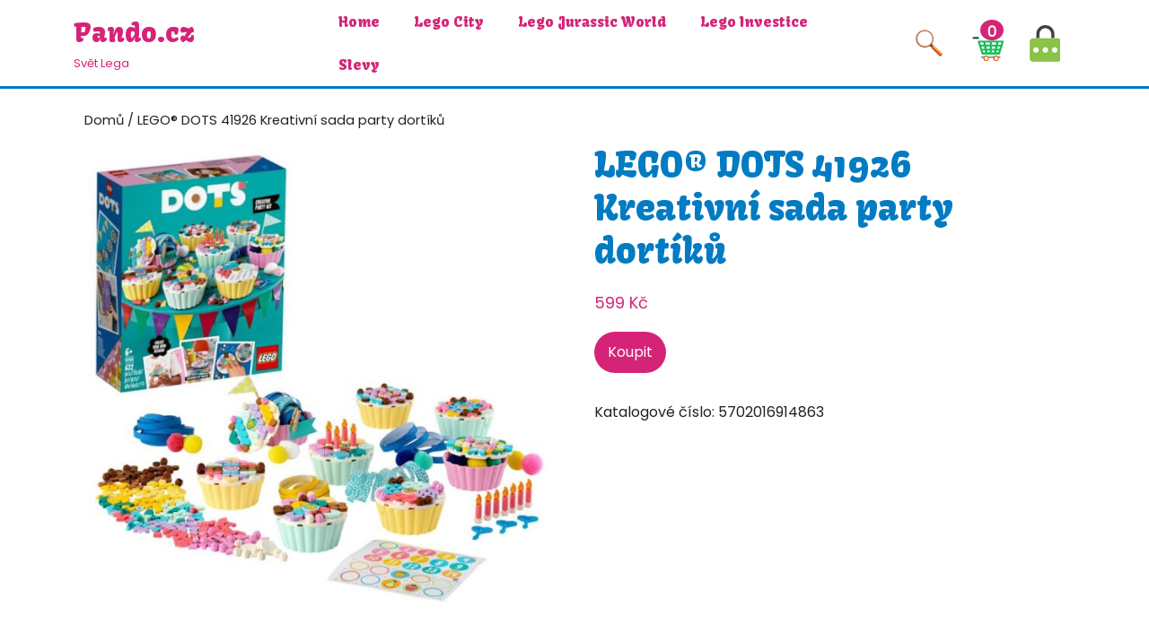

--- FILE ---
content_type: text/html; charset=UTF-8
request_url: https://pando.cz/produkt/lego-dots-41926-kreativni-sada-party-dortiku/
body_size: 12514
content:
<!DOCTYPE html>
<html lang="cs" prefix="og: https://ogp.me/ns#">
<head>
  <meta charset="UTF-8">
  <meta name="viewport" content="width=device-width">
  
<!-- Optimalizace pro vyhledávače podle Rank Math PRO - https://s.rankmath.com/home -->
<title>LEGO® DOTS 41926 Kreativní sada party dortíků - Pando.cz</title>
<meta name="description" content="LEGO® DOTS 41926 Kreativní sada party dortíků"/>
<meta name="robots" content="index, follow, max-snippet:-1, max-video-preview:-1, max-image-preview:large"/>
<link rel="canonical" href="https://pando.cz/produkt/lego-dots-41926-kreativni-sada-party-dortiku/" />
<meta property="og:locale" content="cs_CZ" />
<meta property="og:type" content="product" />
<meta property="og:title" content="LEGO® DOTS 41926 Kreativní sada party dortíků - Pando.cz" />
<meta property="og:description" content="LEGO® DOTS 41926 Kreativní sada party dortíků" />
<meta property="og:url" content="https://pando.cz/produkt/lego-dots-41926-kreativni-sada-party-dortiku/" />
<meta property="og:site_name" content="Pando.cz" />
<meta property="og:updated_time" content="2022-02-20T10:58:07+00:00" />
<meta property="og:image" content="https://pando.cz/wp-content/uploads/2022/02/2241926.jpg" />
<meta property="og:image:secure_url" content="https://pando.cz/wp-content/uploads/2022/02/2241926.jpg" />
<meta property="og:image:width" content="800" />
<meta property="og:image:height" content="800" />
<meta property="og:image:alt" content="LEGO® DOTS 41926 Kreativní sada party dortíků" />
<meta property="og:image:type" content="image/jpeg" />
<meta property="product:price:amount" content="599.00" />
<meta property="product:price:currency" content="CZK" />
<meta property="product:availability" content="instock" />
<meta property="product:retailer_item_id" content="5702016914863" />
<meta name="twitter:card" content="summary_large_image" />
<meta name="twitter:title" content="LEGO® DOTS 41926 Kreativní sada party dortíků - Pando.cz" />
<meta name="twitter:description" content="LEGO® DOTS 41926 Kreativní sada party dortíků" />
<meta name="twitter:image" content="https://pando.cz/wp-content/uploads/2022/02/2241926.jpg" />
<meta name="twitter:label1" content="Cena" />
<meta name="twitter:data1" content="599&nbsp;&#075;&#269;" />
<meta name="twitter:label2" content="Dostupnost" />
<meta name="twitter:data2" content="Skladem" />
<script type="application/ld+json" class="rank-math-schema-pro">{"@context":"https://schema.org","@graph":[{"@type":["ToyStore","Organization"],"@id":"https://pando.cz/#organization","name":"Pando.cz","url":"https://pando.cz","openingHours":["Monday,Tuesday,Wednesday,Thursday,Friday,Saturday,Sunday 09:00-17:00"]},{"@type":"WebSite","@id":"https://pando.cz/#website","url":"https://pando.cz","name":"Pando.cz","publisher":{"@id":"https://pando.cz/#organization"},"inLanguage":"cs"},{"@type":"ImageObject","@id":"https://pando.cz/wp-content/uploads/2022/02/2241926.jpg","url":"https://pando.cz/wp-content/uploads/2022/02/2241926.jpg","width":"800","height":"800","inLanguage":"cs"},{"@type":"Person","@id":"https://pando.cz/author/admin/","name":"admin","url":"https://pando.cz/author/admin/","image":{"@type":"ImageObject","@id":"https://secure.gravatar.com/avatar/bf1c2bc529404d055926499a6dbba491?s=96&amp;d=mm&amp;r=g","url":"https://secure.gravatar.com/avatar/bf1c2bc529404d055926499a6dbba491?s=96&amp;d=mm&amp;r=g","caption":"admin","inLanguage":"cs"},"sameAs":["https://pando.cz"],"worksFor":{"@id":"https://pando.cz/#organization"}},{"@type":"ItemPage","@id":"https://pando.cz/produkt/lego-dots-41926-kreativni-sada-party-dortiku/#webpage","url":"https://pando.cz/produkt/lego-dots-41926-kreativni-sada-party-dortiku/","name":"LEGO\u00ae DOTS 41926 Kreativn\u00ed sada party dort\u00edk\u016f - Pando.cz","datePublished":"2022-02-20T10:58:01+00:00","dateModified":"2022-02-20T10:58:07+00:00","author":{"@id":"https://pando.cz/author/admin/"},"isPartOf":{"@id":"https://pando.cz/#website"},"primaryImageOfPage":{"@id":"https://pando.cz/wp-content/uploads/2022/02/2241926.jpg"},"inLanguage":"cs"},{"@type":"Product","name":"LEGO\u00ae DOTS 41926 Kreativn\u00ed sada party dort\u00edk\u016f","description":"LEGO\u00ae DOTS 41926 Kreativn\u00ed sada party dort\u00edk\u016f Rozdm\u00fdchejte v d\u011btech v\u00e1\u0161e\u0148 pro um\u011bn\u00ed a ru\u010dn\u00ed pr\u00e1ce s kreativn\u00ed party sadou, kter\u00e1 obsahuje 8 p\u0159izp\u016fsobiteln\u00fdch dort\u00edk\u016f, d\u00edlky, sv\u00ed\u010dky a dekorativn\u00ed samolepky. \u2022 Uspo\u0159\u00e1dejte kreativn\u00ed oslavu s t\u011bmito dort\u00edky, kter\u00e9 si d\u011bti mohou odn\u00e9st dom\u016f na pam\u00e1tku. \u2022 Procvi\u010dte um\u011bleck\u00e9 dovednosti prost\u0159ednictv\u00edm neomezen\u00e9ho tvo\u0159en\u00ed. \u2022 D\u011bti mohou vytv\u00e1\u0159et skv\u011bl\u00e9 designy z p\u0159ilo\u017een\u00fdch d\u00edlk\u016f nebo pou\u017e\u00edt zdob\u00edtka z jin\u00fdch sad. \u2022 Zaujm\u011bte tv\u016fr\u010d\u00ed du\u0161e z\u00e1bavnou sadou, kter\u00e1 podporuje neomezenou kreativitu. \u2022 Origin\u00e1ln\u00ed z\u00e1bava na narozeninovou oslavu. \u2022 V\u0161echny sady LEGO\u00ae DOTS jsou z\u00e1rukou n\u00e1padit\u00e9ho hran\u00ed o samot\u011b i ve skupin\u011b. \u2022 Sady LEGO\u00ae DOTS d\u00e1vaj\u00ed d\u011btem jedine\u010dn\u00fd prostor pro sebevyj\u00e1d\u0159en\u00ed. \u2022 LEGO\u00ae d\u00edlky spl\u0148uj\u00ed ty nejp\u0159\u00edsn\u011bj\u0161\u00ed standardy kvality, tak\u017ee je na n\u011b v\u017edy spoleh. \u2022 LEGO\u00ae d\u00edlky spl\u0148uj\u00ed p\u0159\u00edsn\u00e9 bezpe\u010dnostn\u00ed standardy.","sku":"5702016914863","category":"","mainEntityOfPage":{"@id":"https://pando.cz/produkt/lego-dots-41926-kreativni-sada-party-dortiku/#webpage"},"offers":{"@type":"Offer","price":"599","priceCurrency":"CZK","priceValidUntil":"2027-12-31","availability":"https://schema.org/InStock","itemCondition":"NewCondition","url":"https://pando.cz/produkt/lego-dots-41926-kreativni-sada-party-dortiku/","seller":{"@type":"Organization","@id":"https://pando.cz/","name":"Pando.cz","url":"https://pando.cz","logo":""}},"@id":"https://pando.cz/produkt/lego-dots-41926-kreativni-sada-party-dortiku/#richSnippet","image":{"@id":"https://pando.cz/wp-content/uploads/2022/02/2241926.jpg"}}]}</script>
<!-- /Rank Math WordPress SEO plugin -->

<link rel='dns-prefetch' href='//fonts.googleapis.com' />
<link rel='dns-prefetch' href='//s.w.org' />
<link rel="alternate" type="application/rss+xml" title="Pando.cz &raquo; RSS zdroj" href="https://pando.cz/feed/" />
<link rel="alternate" type="application/rss+xml" title="Pando.cz &raquo; RSS komentářů" href="https://pando.cz/comments/feed/" />
<link rel="alternate" type="application/rss+xml" title="Pando.cz &raquo; RSS komentářů pro LEGO® DOTS 41926 Kreativní sada party dortíků" href="https://pando.cz/produkt/lego-dots-41926-kreativni-sada-party-dortiku/feed/" />
<script type="text/javascript">
window._wpemojiSettings = {"baseUrl":"https:\/\/s.w.org\/images\/core\/emoji\/13.1.0\/72x72\/","ext":".png","svgUrl":"https:\/\/s.w.org\/images\/core\/emoji\/13.1.0\/svg\/","svgExt":".svg","source":{"concatemoji":"https:\/\/pando.cz\/wp-includes\/js\/wp-emoji-release.min.js?ver=5.9.3"}};
/*! This file is auto-generated */
!function(e,a,t){var n,r,o,i=a.createElement("canvas"),p=i.getContext&&i.getContext("2d");function s(e,t){var a=String.fromCharCode;p.clearRect(0,0,i.width,i.height),p.fillText(a.apply(this,e),0,0);e=i.toDataURL();return p.clearRect(0,0,i.width,i.height),p.fillText(a.apply(this,t),0,0),e===i.toDataURL()}function c(e){var t=a.createElement("script");t.src=e,t.defer=t.type="text/javascript",a.getElementsByTagName("head")[0].appendChild(t)}for(o=Array("flag","emoji"),t.supports={everything:!0,everythingExceptFlag:!0},r=0;r<o.length;r++)t.supports[o[r]]=function(e){if(!p||!p.fillText)return!1;switch(p.textBaseline="top",p.font="600 32px Arial",e){case"flag":return s([127987,65039,8205,9895,65039],[127987,65039,8203,9895,65039])?!1:!s([55356,56826,55356,56819],[55356,56826,8203,55356,56819])&&!s([55356,57332,56128,56423,56128,56418,56128,56421,56128,56430,56128,56423,56128,56447],[55356,57332,8203,56128,56423,8203,56128,56418,8203,56128,56421,8203,56128,56430,8203,56128,56423,8203,56128,56447]);case"emoji":return!s([10084,65039,8205,55357,56613],[10084,65039,8203,55357,56613])}return!1}(o[r]),t.supports.everything=t.supports.everything&&t.supports[o[r]],"flag"!==o[r]&&(t.supports.everythingExceptFlag=t.supports.everythingExceptFlag&&t.supports[o[r]]);t.supports.everythingExceptFlag=t.supports.everythingExceptFlag&&!t.supports.flag,t.DOMReady=!1,t.readyCallback=function(){t.DOMReady=!0},t.supports.everything||(n=function(){t.readyCallback()},a.addEventListener?(a.addEventListener("DOMContentLoaded",n,!1),e.addEventListener("load",n,!1)):(e.attachEvent("onload",n),a.attachEvent("onreadystatechange",function(){"complete"===a.readyState&&t.readyCallback()})),(n=t.source||{}).concatemoji?c(n.concatemoji):n.wpemoji&&n.twemoji&&(c(n.twemoji),c(n.wpemoji)))}(window,document,window._wpemojiSettings);
</script>
<style type="text/css">
img.wp-smiley,
img.emoji {
	display: inline !important;
	border: none !important;
	box-shadow: none !important;
	height: 1em !important;
	width: 1em !important;
	margin: 0 0.07em !important;
	vertical-align: -0.1em !important;
	background: none !important;
	padding: 0 !important;
}
</style>
	<link rel='stylesheet' id='wp-block-library-css'  href='https://pando.cz/wp-includes/css/dist/block-library/style.min.css?ver=5.9.3' type='text/css' media='all' />
<style id='wp-block-library-theme-inline-css' type='text/css'>
.wp-block-audio figcaption{color:#555;font-size:13px;text-align:center}.is-dark-theme .wp-block-audio figcaption{color:hsla(0,0%,100%,.65)}.wp-block-code>code{font-family:Menlo,Consolas,monaco,monospace;color:#1e1e1e;padding:.8em 1em;border:1px solid #ddd;border-radius:4px}.wp-block-embed figcaption{color:#555;font-size:13px;text-align:center}.is-dark-theme .wp-block-embed figcaption{color:hsla(0,0%,100%,.65)}.blocks-gallery-caption{color:#555;font-size:13px;text-align:center}.is-dark-theme .blocks-gallery-caption{color:hsla(0,0%,100%,.65)}.wp-block-image figcaption{color:#555;font-size:13px;text-align:center}.is-dark-theme .wp-block-image figcaption{color:hsla(0,0%,100%,.65)}.wp-block-pullquote{border-top:4px solid;border-bottom:4px solid;margin-bottom:1.75em;color:currentColor}.wp-block-pullquote__citation,.wp-block-pullquote cite,.wp-block-pullquote footer{color:currentColor;text-transform:uppercase;font-size:.8125em;font-style:normal}.wp-block-quote{border-left:.25em solid;margin:0 0 1.75em;padding-left:1em}.wp-block-quote cite,.wp-block-quote footer{color:currentColor;font-size:.8125em;position:relative;font-style:normal}.wp-block-quote.has-text-align-right{border-left:none;border-right:.25em solid;padding-left:0;padding-right:1em}.wp-block-quote.has-text-align-center{border:none;padding-left:0}.wp-block-quote.is-large,.wp-block-quote.is-style-large,.wp-block-quote.is-style-plain{border:none}.wp-block-search .wp-block-search__label{font-weight:700}.wp-block-group:where(.has-background){padding:1.25em 2.375em}.wp-block-separator{border:none;border-bottom:2px solid;margin-left:auto;margin-right:auto;opacity:.4}.wp-block-separator:not(.is-style-wide):not(.is-style-dots){width:100px}.wp-block-separator.has-background:not(.is-style-dots){border-bottom:none;height:1px}.wp-block-separator.has-background:not(.is-style-wide):not(.is-style-dots){height:2px}.wp-block-table thead{border-bottom:3px solid}.wp-block-table tfoot{border-top:3px solid}.wp-block-table td,.wp-block-table th{padding:.5em;border:1px solid;word-break:normal}.wp-block-table figcaption{color:#555;font-size:13px;text-align:center}.is-dark-theme .wp-block-table figcaption{color:hsla(0,0%,100%,.65)}.wp-block-video figcaption{color:#555;font-size:13px;text-align:center}.is-dark-theme .wp-block-video figcaption{color:hsla(0,0%,100%,.65)}.wp-block-template-part.has-background{padding:1.25em 2.375em;margin-top:0;margin-bottom:0}
</style>
<link rel='stylesheet' id='wc-blocks-vendors-style-css'  href='https://pando.cz/wp-content/plugins/woocommerce/packages/woocommerce-blocks/build/wc-blocks-vendors-style.css?ver=7.2.1' type='text/css' media='all' />
<link rel='stylesheet' id='wc-blocks-style-css'  href='https://pando.cz/wp-content/plugins/woocommerce/packages/woocommerce-blocks/build/wc-blocks-style.css?ver=7.2.1' type='text/css' media='all' />
<style id='global-styles-inline-css' type='text/css'>
body{--wp--preset--color--black: #000000;--wp--preset--color--cyan-bluish-gray: #abb8c3;--wp--preset--color--white: #ffffff;--wp--preset--color--pale-pink: #f78da7;--wp--preset--color--vivid-red: #cf2e2e;--wp--preset--color--luminous-vivid-orange: #ff6900;--wp--preset--color--luminous-vivid-amber: #fcb900;--wp--preset--color--light-green-cyan: #7bdcb5;--wp--preset--color--vivid-green-cyan: #00d084;--wp--preset--color--pale-cyan-blue: #8ed1fc;--wp--preset--color--vivid-cyan-blue: #0693e3;--wp--preset--color--vivid-purple: #9b51e0;--wp--preset--gradient--vivid-cyan-blue-to-vivid-purple: linear-gradient(135deg,rgba(6,147,227,1) 0%,rgb(155,81,224) 100%);--wp--preset--gradient--light-green-cyan-to-vivid-green-cyan: linear-gradient(135deg,rgb(122,220,180) 0%,rgb(0,208,130) 100%);--wp--preset--gradient--luminous-vivid-amber-to-luminous-vivid-orange: linear-gradient(135deg,rgba(252,185,0,1) 0%,rgba(255,105,0,1) 100%);--wp--preset--gradient--luminous-vivid-orange-to-vivid-red: linear-gradient(135deg,rgba(255,105,0,1) 0%,rgb(207,46,46) 100%);--wp--preset--gradient--very-light-gray-to-cyan-bluish-gray: linear-gradient(135deg,rgb(238,238,238) 0%,rgb(169,184,195) 100%);--wp--preset--gradient--cool-to-warm-spectrum: linear-gradient(135deg,rgb(74,234,220) 0%,rgb(151,120,209) 20%,rgb(207,42,186) 40%,rgb(238,44,130) 60%,rgb(251,105,98) 80%,rgb(254,248,76) 100%);--wp--preset--gradient--blush-light-purple: linear-gradient(135deg,rgb(255,206,236) 0%,rgb(152,150,240) 100%);--wp--preset--gradient--blush-bordeaux: linear-gradient(135deg,rgb(254,205,165) 0%,rgb(254,45,45) 50%,rgb(107,0,62) 100%);--wp--preset--gradient--luminous-dusk: linear-gradient(135deg,rgb(255,203,112) 0%,rgb(199,81,192) 50%,rgb(65,88,208) 100%);--wp--preset--gradient--pale-ocean: linear-gradient(135deg,rgb(255,245,203) 0%,rgb(182,227,212) 50%,rgb(51,167,181) 100%);--wp--preset--gradient--electric-grass: linear-gradient(135deg,rgb(202,248,128) 0%,rgb(113,206,126) 100%);--wp--preset--gradient--midnight: linear-gradient(135deg,rgb(2,3,129) 0%,rgb(40,116,252) 100%);--wp--preset--duotone--dark-grayscale: url('#wp-duotone-dark-grayscale');--wp--preset--duotone--grayscale: url('#wp-duotone-grayscale');--wp--preset--duotone--purple-yellow: url('#wp-duotone-purple-yellow');--wp--preset--duotone--blue-red: url('#wp-duotone-blue-red');--wp--preset--duotone--midnight: url('#wp-duotone-midnight');--wp--preset--duotone--magenta-yellow: url('#wp-duotone-magenta-yellow');--wp--preset--duotone--purple-green: url('#wp-duotone-purple-green');--wp--preset--duotone--blue-orange: url('#wp-duotone-blue-orange');--wp--preset--font-size--small: 13px;--wp--preset--font-size--medium: 20px;--wp--preset--font-size--large: 36px;--wp--preset--font-size--x-large: 42px;}.has-black-color{color: var(--wp--preset--color--black) !important;}.has-cyan-bluish-gray-color{color: var(--wp--preset--color--cyan-bluish-gray) !important;}.has-white-color{color: var(--wp--preset--color--white) !important;}.has-pale-pink-color{color: var(--wp--preset--color--pale-pink) !important;}.has-vivid-red-color{color: var(--wp--preset--color--vivid-red) !important;}.has-luminous-vivid-orange-color{color: var(--wp--preset--color--luminous-vivid-orange) !important;}.has-luminous-vivid-amber-color{color: var(--wp--preset--color--luminous-vivid-amber) !important;}.has-light-green-cyan-color{color: var(--wp--preset--color--light-green-cyan) !important;}.has-vivid-green-cyan-color{color: var(--wp--preset--color--vivid-green-cyan) !important;}.has-pale-cyan-blue-color{color: var(--wp--preset--color--pale-cyan-blue) !important;}.has-vivid-cyan-blue-color{color: var(--wp--preset--color--vivid-cyan-blue) !important;}.has-vivid-purple-color{color: var(--wp--preset--color--vivid-purple) !important;}.has-black-background-color{background-color: var(--wp--preset--color--black) !important;}.has-cyan-bluish-gray-background-color{background-color: var(--wp--preset--color--cyan-bluish-gray) !important;}.has-white-background-color{background-color: var(--wp--preset--color--white) !important;}.has-pale-pink-background-color{background-color: var(--wp--preset--color--pale-pink) !important;}.has-vivid-red-background-color{background-color: var(--wp--preset--color--vivid-red) !important;}.has-luminous-vivid-orange-background-color{background-color: var(--wp--preset--color--luminous-vivid-orange) !important;}.has-luminous-vivid-amber-background-color{background-color: var(--wp--preset--color--luminous-vivid-amber) !important;}.has-light-green-cyan-background-color{background-color: var(--wp--preset--color--light-green-cyan) !important;}.has-vivid-green-cyan-background-color{background-color: var(--wp--preset--color--vivid-green-cyan) !important;}.has-pale-cyan-blue-background-color{background-color: var(--wp--preset--color--pale-cyan-blue) !important;}.has-vivid-cyan-blue-background-color{background-color: var(--wp--preset--color--vivid-cyan-blue) !important;}.has-vivid-purple-background-color{background-color: var(--wp--preset--color--vivid-purple) !important;}.has-black-border-color{border-color: var(--wp--preset--color--black) !important;}.has-cyan-bluish-gray-border-color{border-color: var(--wp--preset--color--cyan-bluish-gray) !important;}.has-white-border-color{border-color: var(--wp--preset--color--white) !important;}.has-pale-pink-border-color{border-color: var(--wp--preset--color--pale-pink) !important;}.has-vivid-red-border-color{border-color: var(--wp--preset--color--vivid-red) !important;}.has-luminous-vivid-orange-border-color{border-color: var(--wp--preset--color--luminous-vivid-orange) !important;}.has-luminous-vivid-amber-border-color{border-color: var(--wp--preset--color--luminous-vivid-amber) !important;}.has-light-green-cyan-border-color{border-color: var(--wp--preset--color--light-green-cyan) !important;}.has-vivid-green-cyan-border-color{border-color: var(--wp--preset--color--vivid-green-cyan) !important;}.has-pale-cyan-blue-border-color{border-color: var(--wp--preset--color--pale-cyan-blue) !important;}.has-vivid-cyan-blue-border-color{border-color: var(--wp--preset--color--vivid-cyan-blue) !important;}.has-vivid-purple-border-color{border-color: var(--wp--preset--color--vivid-purple) !important;}.has-vivid-cyan-blue-to-vivid-purple-gradient-background{background: var(--wp--preset--gradient--vivid-cyan-blue-to-vivid-purple) !important;}.has-light-green-cyan-to-vivid-green-cyan-gradient-background{background: var(--wp--preset--gradient--light-green-cyan-to-vivid-green-cyan) !important;}.has-luminous-vivid-amber-to-luminous-vivid-orange-gradient-background{background: var(--wp--preset--gradient--luminous-vivid-amber-to-luminous-vivid-orange) !important;}.has-luminous-vivid-orange-to-vivid-red-gradient-background{background: var(--wp--preset--gradient--luminous-vivid-orange-to-vivid-red) !important;}.has-very-light-gray-to-cyan-bluish-gray-gradient-background{background: var(--wp--preset--gradient--very-light-gray-to-cyan-bluish-gray) !important;}.has-cool-to-warm-spectrum-gradient-background{background: var(--wp--preset--gradient--cool-to-warm-spectrum) !important;}.has-blush-light-purple-gradient-background{background: var(--wp--preset--gradient--blush-light-purple) !important;}.has-blush-bordeaux-gradient-background{background: var(--wp--preset--gradient--blush-bordeaux) !important;}.has-luminous-dusk-gradient-background{background: var(--wp--preset--gradient--luminous-dusk) !important;}.has-pale-ocean-gradient-background{background: var(--wp--preset--gradient--pale-ocean) !important;}.has-electric-grass-gradient-background{background: var(--wp--preset--gradient--electric-grass) !important;}.has-midnight-gradient-background{background: var(--wp--preset--gradient--midnight) !important;}.has-small-font-size{font-size: var(--wp--preset--font-size--small) !important;}.has-medium-font-size{font-size: var(--wp--preset--font-size--medium) !important;}.has-large-font-size{font-size: var(--wp--preset--font-size--large) !important;}.has-x-large-font-size{font-size: var(--wp--preset--font-size--x-large) !important;}
</style>
<link rel='stylesheet' id='woocommerce-layout-css'  href='https://pando.cz/wp-content/plugins/woocommerce/assets/css/woocommerce-layout.css?ver=6.4.0' type='text/css' media='all' />
<link rel='stylesheet' id='woocommerce-smallscreen-css'  href='https://pando.cz/wp-content/plugins/woocommerce/assets/css/woocommerce-smallscreen.css?ver=6.4.0' type='text/css' media='only screen and (max-width: 768px)' />
<link rel='stylesheet' id='woocommerce-general-css'  href='https://pando.cz/wp-content/plugins/woocommerce/assets/css/woocommerce.css?ver=6.4.0' type='text/css' media='all' />
<style id='woocommerce-inline-inline-css' type='text/css'>
.woocommerce form .form-row .required { visibility: visible; }
</style>
<link rel='stylesheet' id='kid-toys-store-font-css'  href='//fonts.googleapis.com/css?family=PT+Sans%3A300%2C400%2C600%2C700%2C800%2C900%7CRoboto%3A400%2C700%7CRoboto+Condensed%3A400%2C700%7COpen+Sans%7COverpass%7CMontserrat%3A300%2C400%2C600%2C700%2C800%2C900%7CPlayball%3A300%2C400%2C600%2C700%2C800%2C900%7CAlegreya%3A300%2C400%2C600%2C700%2C800%2C900%7CJulius+Sans+One%7CArsenal%7CSlabo%7CLato%7COverpass+Mono%7CSource+Sans+Pro%7CRaleway%7CMerriweather%7CDroid+Sans%7CRubik%7CLora%7CUbuntu%7CCabin%7CArimo%7CPlayfair+Display%7CQuicksand%7CPadauk%7CMuli%7CInconsolata%7CBitter%7CPacifico%7CIndie+Flower%7CVT323%7CDosis%7CFrank+Ruhl+Libre%7CFjalla+One%7COxygen%7CArvo%7CNoto+Serif%7CLobster%7CCrimson+Text%7CYanone+Kaffeesatz%7CAnton%7CLibre+Baskerville%7CBree+Serif%7CGloria+Hallelujah%7CJosefin+Sans%7CAbril+Fatface%7CVarela+Round%7CVampiro+One%7CShadows+Into+Light%7CCuprum%7CRokkitt%7CVollkorn%7CFrancois+One%7COrbitron%7CPatua+One%7CAcme%7CSatisfy%7CJosefin+Slab%7CQuattrocento+Sans%7CArchitects+Daughter%7CRusso+One%7CMonda%7CRighteous%7CLobster+Two%7CHammermdith+One%7CCourgette%7CPermanent+Marker%7CCherry+Swash%7CCormorant+Garamond%7CPoiret+One%7CBenchNine%7CEconomica%7CHandlee%7CCardo%7CAlfa+Slab+One%7CAveria+Serif+Libre%7CCookie%7CChewy%7CGreat+Vibes%7CComing+Soon%7CPhilosopher%7CDays+One%7CKanit%7CShrikhand%7CTangerine%7CIM+Fell+English+SC%7CBoogaloo%7CBangers%7CFredoka+One%7CBad+Script%7CVolkhov%7CShadows+Into+Light+Two%7CMarck+Script%7CSacramento%7CUnica+One%7CKavoon%7CPoppins&#038;ver=5.9.3' type='text/css' media='all' />
<link rel='stylesheet' id='bootstrap-css-css'  href='https://pando.cz/wp-content/themes/kid-toys-store/css/bootstrap.css?ver=5.9.3' type='text/css' media='all' />
<link rel='stylesheet' id='kid-toys-store-basic-style-css'  href='https://pando.cz/wp-content/themes/kid-toys-store/style.css?ver=5.9.3' type='text/css' media='all' />
<style id='kid-toys-store-basic-style-inline-css' type='text/css'>

		p,span{
		    color:!important;
		    font-family: ;
		    font-size: ;
		}
		a{
		    color:!important;
		    font-family: ;
		}
		li{
		    color:!important;
		    font-family: ;
		}
		h1{
		    color:!important;
		    font-family: !important;
		    font-size: !important;
		}
		h2{
		    color:!important;
		    font-family: !important;
		    font-size: !important;
		}
		h3{
		    color:!important;
		    font-family: !important;
		    font-size: !important;
		}
		h4{
		    color:!important;
		    font-family: !important;
		    font-size: !important;
		}
		h5{
		    color:!important;
		    font-family: !important;
		    font-size: !important;
		}
		h6{
		    color:!important;
		    font-family: !important;
		    font-size: !important;
		}

		input[type="submit"],.metabox,.primary-navigation ul ul a,.cart_icon i, span.cart-value, .woocommerce span.onsale, .woocommerce #respond input#submit.alt, .woocommerce a.button.alt, .woocommerce button.button.alt, .woocommerce input.button.alt, nav.woocommerce-MyAccount-navigation ul li, .woocommerce #respond input#submit, .woocommerce a.button, .woocommerce button.button, .woocommerce input.button, #comments input[type="submit"].submit, .pagination a:hover,.page-links a:hover, .pagination .current,.page-links .current, #header .nav ul li:hover > ul, #slider a.read-more:hover, .toggle-menu i{
		    background-color:;
		}
		#comments a.comment-reply-link:hover{
		background-color:!important;
		}
		.middle-align h1,a,.entry-content a,.primary-navigation ul li a, span.post-title, .hvr-sweep-to-right:hover,.logo p a,.hvr-sweep-to-right:focus, .hvr-sweep-to-right:active,#our-products strong, span.woocommerce-Price-amount.amount, .woocommerce .woocommerce-ordering select, .postbox h2, #sidebar td#prev a, #sidebar caption, #sidebar h3, #header .logo h1 a, .woocommerce a,h3.widget-title a, .logo p, .entry-content a, .textwidget a, .middle-align p a, .scrollup, .scrollup:focus, .scrollup:hover,.footertown .widget ul li a:hover,#sidebar ul li a:hover, .metabox .entry-author a:hover,.metabox .entry-date a:hover, #footer .copyright a:hover, .footertown .widget a:hover{
		    color:;
		}
		.primary-navigation ul ul a:hover{
		    color:!important;
		}
		hr.titlehr{
		    border-top-color:;
		}
		.serach_inner form.search-form, input[type="submit"],input.search-field, .primary-navigation ul ul{
		    border-color:;
		}
		@media screen and (max-width: 1000px){
			.side-menu, .sidebar{
			    background-color:;
			}
			.primary-navigation li a:hover, .primary-navigation .current_page_item > a, .primary-navigation .current-menu-item > a, .primary-navigation .current_page_ancestor > a{
			    color:!important;
			}
		}
		@media screen and (max-width: 720px){
			.topbar{
			    background-color:;
			}
		}
		.footertown input[type="submit"],#comments a.comment-reply-link, #header .nav ul li:hover > ul li:hover, .woocommerce #respond input#submit.alt:hover, .woocommerce a.button.alt:hover, .woocommerce button.button.alt:hover, .woocommerce input.button.alt:hover, .woocommerce #respond input#submit:hover, .woocommerce a.button:hover, .woocommerce button.button:hover, .woocommerce input.button:hover, #sidebar .tagcloud a, #sidebar .tagcloud a, .pagination span,.pagination a, #sidebar input[type="submit"], .footertown .tagcloud a:hover, .tags a:hover, .woocommerce-product-search button[type="submit"], .woocommerce .widget_price_filter .ui-slider .ui-slider-range, .woocommerce .widget_price_filter .ui-slider .ui-slider-handle, .blog .navigation .nav-previous a, .blog .navigation .nav-next a, .archive .navigation .nav-previous a, .archive .navigation .nav-next a, .search .navigation .nav-previous a, .search .navigation .nav-next a{
		    background-color:!important;
		}
		.products h2.woocommerce-loop-product__title,.tags a,.woocommerce div.product .woocommerce-tabs ul.tabs li a, .woocommerce div.product .product_title,#tab-description h2,.woocommerce #reviews #comments h2, .woocommerce div.product .woocommerce-tabs ul.tabs li, .footertown .widget h3 a.rsswidget, .footertown .widget h3, #sidebar td, #sidebar th, #sidebar ul li a,.blogbutton-mdall, nav.woocommerce-MyAccount-navigation ul li a:hover,  .footertown .widget p a{
		    color:;
		}
		#header,.woocommerce div.product .woocommerce-tabs ul.tabs li.active, .products h2.woocommerce-loop-product__title{
		    border-bottom-color:;
		}
		.postbox, #sidebar .widget, .blogbutton-mdall, .woocommerce .quantity .qty,.woocommerce .woocommerce-ordering select, .woocommerce div.product .woocommerce-tabs ul.tabs li, .tags a:hover{
		    border-color:;
		}

		.hvr-sweep-to-right:before,.woocommerce span.onsale:hover, #footer, #slider a.read-more{
		    background-color:;
		}
		#our-products strong, #sidebar h3{
		    border-bottom-color:;
		}
	
body{max-width: 100%;}#slider img{opacity:0.7}#slider .carousel-caption, #slider .inner_carousel, #slider .inner_carousel h1, #slider .inner_carousel p, #slider .read-btn{text-align:start;}#slider .carousel-caption{left:15%; right:45%;}.blogbutton-mdall, #slider a.read-more, #comments input[type="submit"].submit, .hvr-sweep-to-right:before{border-radius: px;}.woocommerce ul.products li.product, .woocommerce-page ul.products li.product{padding-top: px; padding-bottom: px;}.woocommerce ul.products li.product, .woocommerce-page ul.products li.product{padding-left: px; padding-right: px;}#footer p{font-size: 10px; }#footer {padding-top:15px; padding-bottom: 15px; }#footer p{text-align:center;} .woocommerce span.onsale{padding-top: px; padding-bottom: px; padding-left: px; padding-right: px;}.woocommerce span.onsale{border-radius: 50px;}.woocommerce ul.products li.product .onsale{left: auto; right: 0;}.woocommerce span.onsale {font-size: 16px;}.footertown{background-color: ;}#comments textarea{ width:100%;}.topbar{ padding-top:px; padding-bottom:px;}.fixed-header{ padding-top:px; padding-bottom:px;}.primary-navigation ul li a{ text-transform: capitalize;}.logo h1, .logo p.site-title{font-size: px;}.logo p.site-description{font-size: px;}@media screen and (max-width:575px){
			.topbar{display:none;} }@media screen and (max-width:575px){
			.preloader{display:none !important;} }@media screen and (max-width:575px) {#slider{display:none;} }.topbar span.social-media i{font-size: px;}#footer{background-color: ;}
</style>
<link rel='stylesheet' id='font-awesome-css-css'  href='https://pando.cz/wp-content/themes/kid-toys-store/css/fontawesome-all.css?ver=5.9.3' type='text/css' media='all' />
<link rel='stylesheet' id='kid-toys-store-block-style-css'  href='https://pando.cz/wp-content/themes/kid-toys-store/css/block-style.css?ver=5.9.3' type='text/css' media='all' />
<script type='text/javascript' src='https://pando.cz/wp-includes/js/jquery/jquery.min.js?ver=3.6.0' id='jquery-core-js'></script>
<script type='text/javascript' src='https://pando.cz/wp-includes/js/jquery/jquery-migrate.min.js?ver=3.3.2' id='jquery-migrate-js'></script>
<script type='text/javascript' src='https://pando.cz/wp-content/themes/kid-toys-store/js/custom.js?ver=5.9.3' id='kid-toys-store-customscripts-js'></script>
<script type='text/javascript' src='https://pando.cz/wp-content/themes/kid-toys-store/js/bootstrap.js?ver=5.9.3' id='bootstrap-js-js'></script>
<link rel="https://api.w.org/" href="https://pando.cz/wp-json/" /><link rel="alternate" type="application/json" href="https://pando.cz/wp-json/wp/v2/product/775" /><link rel="EditURI" type="application/rsd+xml" title="RSD" href="https://pando.cz/xmlrpc.php?rsd" />
<link rel="wlwmanifest" type="application/wlwmanifest+xml" href="https://pando.cz/wp-includes/wlwmanifest.xml" /> 
<meta name="generator" content="WordPress 5.9.3" />
<link rel='shortlink' href='https://pando.cz/?p=775' />
<link rel="alternate" type="application/json+oembed" href="https://pando.cz/wp-json/oembed/1.0/embed?url=https%3A%2F%2Fpando.cz%2Fprodukt%2Flego-dots-41926-kreativni-sada-party-dortiku%2F" />
<link rel="alternate" type="text/xml+oembed" href="https://pando.cz/wp-json/oembed/1.0/embed?url=https%3A%2F%2Fpando.cz%2Fprodukt%2Flego-dots-41926-kreativni-sada-party-dortiku%2F&#038;format=xml" />
	<noscript><style>.woocommerce-product-gallery{ opacity: 1 !important; }</style></noscript>
	<link rel="icon" href="https://pando.cz/wp-content/uploads/2022/02/cropped-lego-favicon-32x32.png" sizes="32x32" />
<link rel="icon" href="https://pando.cz/wp-content/uploads/2022/02/cropped-lego-favicon-192x192.png" sizes="192x192" />
<link rel="apple-touch-icon" href="https://pando.cz/wp-content/uploads/2022/02/cropped-lego-favicon-180x180.png" />
<meta name="msapplication-TileImage" content="https://pando.cz/wp-content/uploads/2022/02/cropped-lego-favicon-270x270.png" />
</head>
<body data-rsssl=1 class="product-template-default single single-product postid-775 wp-embed-responsive theme-kid-toys-store woocommerce woocommerce-page woocommerce-no-js elementor-default elementor-kit-1469" >
  <svg xmlns="http://www.w3.org/2000/svg" viewBox="0 0 0 0" width="0" height="0" focusable="false" role="none" style="visibility: hidden; position: absolute; left: -9999px; overflow: hidden;" ><defs><filter id="wp-duotone-dark-grayscale"><feColorMatrix color-interpolation-filters="sRGB" type="matrix" values=" .299 .587 .114 0 0 .299 .587 .114 0 0 .299 .587 .114 0 0 .299 .587 .114 0 0 " /><feComponentTransfer color-interpolation-filters="sRGB" ><feFuncR type="table" tableValues="0 0.49803921568627" /><feFuncG type="table" tableValues="0 0.49803921568627" /><feFuncB type="table" tableValues="0 0.49803921568627" /><feFuncA type="table" tableValues="1 1" /></feComponentTransfer><feComposite in2="SourceGraphic" operator="in" /></filter></defs></svg><svg xmlns="http://www.w3.org/2000/svg" viewBox="0 0 0 0" width="0" height="0" focusable="false" role="none" style="visibility: hidden; position: absolute; left: -9999px; overflow: hidden;" ><defs><filter id="wp-duotone-grayscale"><feColorMatrix color-interpolation-filters="sRGB" type="matrix" values=" .299 .587 .114 0 0 .299 .587 .114 0 0 .299 .587 .114 0 0 .299 .587 .114 0 0 " /><feComponentTransfer color-interpolation-filters="sRGB" ><feFuncR type="table" tableValues="0 1" /><feFuncG type="table" tableValues="0 1" /><feFuncB type="table" tableValues="0 1" /><feFuncA type="table" tableValues="1 1" /></feComponentTransfer><feComposite in2="SourceGraphic" operator="in" /></filter></defs></svg><svg xmlns="http://www.w3.org/2000/svg" viewBox="0 0 0 0" width="0" height="0" focusable="false" role="none" style="visibility: hidden; position: absolute; left: -9999px; overflow: hidden;" ><defs><filter id="wp-duotone-purple-yellow"><feColorMatrix color-interpolation-filters="sRGB" type="matrix" values=" .299 .587 .114 0 0 .299 .587 .114 0 0 .299 .587 .114 0 0 .299 .587 .114 0 0 " /><feComponentTransfer color-interpolation-filters="sRGB" ><feFuncR type="table" tableValues="0.54901960784314 0.98823529411765" /><feFuncG type="table" tableValues="0 1" /><feFuncB type="table" tableValues="0.71764705882353 0.25490196078431" /><feFuncA type="table" tableValues="1 1" /></feComponentTransfer><feComposite in2="SourceGraphic" operator="in" /></filter></defs></svg><svg xmlns="http://www.w3.org/2000/svg" viewBox="0 0 0 0" width="0" height="0" focusable="false" role="none" style="visibility: hidden; position: absolute; left: -9999px; overflow: hidden;" ><defs><filter id="wp-duotone-blue-red"><feColorMatrix color-interpolation-filters="sRGB" type="matrix" values=" .299 .587 .114 0 0 .299 .587 .114 0 0 .299 .587 .114 0 0 .299 .587 .114 0 0 " /><feComponentTransfer color-interpolation-filters="sRGB" ><feFuncR type="table" tableValues="0 1" /><feFuncG type="table" tableValues="0 0.27843137254902" /><feFuncB type="table" tableValues="0.5921568627451 0.27843137254902" /><feFuncA type="table" tableValues="1 1" /></feComponentTransfer><feComposite in2="SourceGraphic" operator="in" /></filter></defs></svg><svg xmlns="http://www.w3.org/2000/svg" viewBox="0 0 0 0" width="0" height="0" focusable="false" role="none" style="visibility: hidden; position: absolute; left: -9999px; overflow: hidden;" ><defs><filter id="wp-duotone-midnight"><feColorMatrix color-interpolation-filters="sRGB" type="matrix" values=" .299 .587 .114 0 0 .299 .587 .114 0 0 .299 .587 .114 0 0 .299 .587 .114 0 0 " /><feComponentTransfer color-interpolation-filters="sRGB" ><feFuncR type="table" tableValues="0 0" /><feFuncG type="table" tableValues="0 0.64705882352941" /><feFuncB type="table" tableValues="0 1" /><feFuncA type="table" tableValues="1 1" /></feComponentTransfer><feComposite in2="SourceGraphic" operator="in" /></filter></defs></svg><svg xmlns="http://www.w3.org/2000/svg" viewBox="0 0 0 0" width="0" height="0" focusable="false" role="none" style="visibility: hidden; position: absolute; left: -9999px; overflow: hidden;" ><defs><filter id="wp-duotone-magenta-yellow"><feColorMatrix color-interpolation-filters="sRGB" type="matrix" values=" .299 .587 .114 0 0 .299 .587 .114 0 0 .299 .587 .114 0 0 .299 .587 .114 0 0 " /><feComponentTransfer color-interpolation-filters="sRGB" ><feFuncR type="table" tableValues="0.78039215686275 1" /><feFuncG type="table" tableValues="0 0.94901960784314" /><feFuncB type="table" tableValues="0.35294117647059 0.47058823529412" /><feFuncA type="table" tableValues="1 1" /></feComponentTransfer><feComposite in2="SourceGraphic" operator="in" /></filter></defs></svg><svg xmlns="http://www.w3.org/2000/svg" viewBox="0 0 0 0" width="0" height="0" focusable="false" role="none" style="visibility: hidden; position: absolute; left: -9999px; overflow: hidden;" ><defs><filter id="wp-duotone-purple-green"><feColorMatrix color-interpolation-filters="sRGB" type="matrix" values=" .299 .587 .114 0 0 .299 .587 .114 0 0 .299 .587 .114 0 0 .299 .587 .114 0 0 " /><feComponentTransfer color-interpolation-filters="sRGB" ><feFuncR type="table" tableValues="0.65098039215686 0.40392156862745" /><feFuncG type="table" tableValues="0 1" /><feFuncB type="table" tableValues="0.44705882352941 0.4" /><feFuncA type="table" tableValues="1 1" /></feComponentTransfer><feComposite in2="SourceGraphic" operator="in" /></filter></defs></svg><svg xmlns="http://www.w3.org/2000/svg" viewBox="0 0 0 0" width="0" height="0" focusable="false" role="none" style="visibility: hidden; position: absolute; left: -9999px; overflow: hidden;" ><defs><filter id="wp-duotone-blue-orange"><feColorMatrix color-interpolation-filters="sRGB" type="matrix" values=" .299 .587 .114 0 0 .299 .587 .114 0 0 .299 .587 .114 0 0 .299 .587 .114 0 0 " /><feComponentTransfer color-interpolation-filters="sRGB" ><feFuncR type="table" tableValues="0.098039215686275 1" /><feFuncG type="table" tableValues="0 0.66274509803922" /><feFuncB type="table" tableValues="0.84705882352941 0.41960784313725" /><feFuncA type="table" tableValues="1 1" /></feComponentTransfer><feComposite in2="SourceGraphic" operator="in" /></filter></defs></svg>    <header role="banner">
    <a class="screen-reader-text skip-link" href="#main">Skip to content<span class="screen-reader-text">Skip to content</span></a>
        <div id="header" class="close-sticky ">
      <div class="container">
        <div class="row">
          <div class="logo col-lg-3 col-md-5 col-9 align-self-center">
                                                                                      <p class="site-title m-0"><a href="https://pando.cz/" rel="home">Pando.cz</a></p>
                                                                                    <p class="site-description">
                  Svět Lega                </p>
                                    </div>
          <div class="col-lg-7 col-md-3 col-3 align-self-center">
            <div class="menubox nav align-self-center">
                              <div class="toggle-menu responsive-menu">
                  <button role="tab" onclick="kid_toys_store_menu_open()"><i class="fas fa-bars py-1 px-2"></i><span class="screen-reader-text">Open Menu</span></button>
                </div>
                <div id="menu-sidebar" class="nav side-menu">
                  <nav id="primary-site-navigation" class="primary-navigation" role="navigation" aria-label="Top Menu">
                    <div class="main-menu-navigation clearfix"><ul id="menu-menu-1" class="clearfix mobile_nav"><li id="menu-item-2259" class="menu-item menu-item-type-post_type menu-item-object-page menu-item-home menu-item-2259"><a href="https://pando.cz/">Home</a></li>
<li id="menu-item-2338" class="menu-item menu-item-type-post_type menu-item-object-page menu-item-2338"><a href="https://pando.cz/lego-city-3/">Lego City</a></li>
<li id="menu-item-2339" class="menu-item menu-item-type-post_type menu-item-object-page menu-item-2339"><a href="https://pando.cz/lego-jurassic-world/">Lego Jurassic World</a></li>
<li id="menu-item-2372" class="menu-item menu-item-type-post_type menu-item-object-page menu-item-2372"><a href="https://pando.cz/lego-muze-byt-lepsi-investici-nez-zlato/">Lego investice</a></li>
<li id="menu-item-2601" class="menu-item menu-item-type-custom menu-item-object-custom menu-item-2601"><a href="https://pandakupony.cz">Slevy</a></li>
</ul></div>                    <a href="javascript:void(0)" class="closebtn responsive-menu" onclick="kid_toys_store_menu_close()"><i class="fas fa-times"></i><span class="screen-reader-text">Close Menu</span></a>
                  </nav>
                </div>
                          </div>
            <div class="clear"></div>
          </div>
          <div class=" col-lg-2 col-md-4 headericons mt-md-0 mt-2 align-self-center">
            <div class="row">
              <div class="search-box col-lg-4 col-md-4 col-4 p-0 my-3 align-self-center" >
                <button type="button" onclick="kid_toys_store_search_show()"><img  role="img" src="https://pando.cz/wp-content/themes/kid-toys-store/images/searchicon.png" alt="Search Image"></button>
              </div>
              <div class="search-outer">
                <div class="serach_inner">
                  <form role="search" method="get" class="search-form" action="https://pando.cz/">
	<label>
		<span class="screen-reader-text">Search for:</span>
		<input type="search" class="search-field" placeholder="Type to search" value="" name="s">
	</label>
	<input type="submit" class="search-submit" value="Search">
</form>                </div>
                <button type="button" class="closepop"  onclick="kid_toys_store_search_hide()">X</span></button>
              </div>
              <div class="col-lg-4 col-md-4 col-4 p-0">
                <span class="cart_icon">
                                      <li class="cart_box">
                      <span class="cart-value px-2"> 0</span>
                    </li> 
                                    <a href="https://pando.cz/kosik/"><img role="img" src="https://pando.cz/wp-content/themes/kid-toys-store/images/icon.png" alt="Cart Image"><span class="screen-reader-text">Cart Image</span></a>
                </span>
              </div>
              <div class="col-lg-4 col-md-4 col-4 p-0 align-self-center">
                <a href="https://pando.cz/muj-ucet/"><img role="img" src="https://pando.cz/wp-content/themes/kid-toys-store/images/accounticon.png" alt="MyAccount Image" class="account-img my-2"><span class="screen-reader-text">MyAccount Image</span></a>
              </div>
            </div>
          </div>
        </div>
      </div>
    </div>
  </header>
</body>
</html>
<main id="main" role="main" class="container middle-align py-4">
	<div class="row m-0">
		<div class="col-lg-12 col-md-12 >
			<div id="primary" class="content-area kid-toys-store"><main id="main" class="site-main" role="main"><nav class="woocommerce-breadcrumb"><a href="https://pando.cz">Domů</a>&nbsp;&#47;&nbsp;LEGO® DOTS 41926 Kreativní sada party dortíků</nav>
				
					<div class="woocommerce-notices-wrapper"></div><div id="product-775" class="product type-product post-775 status-publish first instock has-post-thumbnail product-type-external">

	<div class="woocommerce-product-gallery woocommerce-product-gallery--with-images woocommerce-product-gallery--columns-4 images" data-columns="4" style="opacity: 0; transition: opacity .25s ease-in-out;">
	<figure class="woocommerce-product-gallery__wrapper">
		<div data-thumb="https://pando.cz/wp-content/uploads/2022/02/2241926-100x100.jpg" data-thumb-alt="" class="woocommerce-product-gallery__image"><a href="https://pando.cz/wp-content/uploads/2022/02/2241926.jpg"><img width="600" height="600" src="https://pando.cz/wp-content/uploads/2022/02/2241926-600x600.jpg" class="wp-post-image" alt="" loading="lazy" title="2241926" data-caption="" data-src="https://pando.cz/wp-content/uploads/2022/02/2241926.jpg" data-large_image="https://pando.cz/wp-content/uploads/2022/02/2241926.jpg" data-large_image_width="800" data-large_image_height="800" srcset="https://pando.cz/wp-content/uploads/2022/02/2241926-600x600.jpg 600w, https://pando.cz/wp-content/uploads/2022/02/2241926-200x200.jpg 200w, https://pando.cz/wp-content/uploads/2022/02/2241926-100x100.jpg 100w, https://pando.cz/wp-content/uploads/2022/02/2241926-300x300.jpg 300w, https://pando.cz/wp-content/uploads/2022/02/2241926-150x150.jpg 150w, https://pando.cz/wp-content/uploads/2022/02/2241926-768x768.jpg 768w, https://pando.cz/wp-content/uploads/2022/02/2241926.jpg 800w" sizes="(max-width: 600px) 100vw, 600px" /></a></div>	</figure>
</div>

	<div class="summary entry-summary">
		<h1 class="product_title entry-title">LEGO® DOTS 41926 Kreativní sada party dortíků</h1><p class="price"><span class="woocommerce-Price-amount amount"><bdi>599&nbsp;<span class="woocommerce-Price-currencySymbol">&#75;&#269;</span></bdi></span></p>

<form class="cart" action="https://tracking.affiliateclub.cz/aff_c?offer_id=761&#038;aff_id=2024&#038;file_id=15038&#038;url=https%3A%2F%2Fpompo.cz%2Fproduct%2F2241926%2Flego-r-dots-41926-kreativni-sada-party-dortiku%3Futm_campaign%3Daffilport%26utm_medium%3Daffiliate%26utm_source%3D%7Baffiliate_id%7D%26transaction_id%3D%7Btransaction_id%7D?aff_id=2024" method="get">
	
	<button type="submit" class="single_add_to_cart_button button alt">Koupit</button>

	<input type="hidden" name="offer_id" value="761" /><input type="hidden" name="aff_id" value="2024" /><input type="hidden" name="file_id" value="15038" /><input type="hidden" name="url" value="https://pompo.cz/product/2241926/lego-r-dots-41926-kreativni-sada-party-dortiku?utm_campaign=affilport&amp;utm_medium=affiliate&amp;utm_source={affiliate_id}&amp;transaction_id={transaction_id}?aff_id=2024" />
	</form>

<div class="product_meta">

	
	
		<span class="sku_wrapper">Katalogové číslo: <span class="sku">5702016914863</span></span>

	
	
	
	
</div>
	</div>

	
	<div class="woocommerce-tabs wc-tabs-wrapper">
		<ul class="tabs wc-tabs" role="tablist">
							<li class="description_tab" id="tab-title-description" role="tab" aria-controls="tab-description">
					<a href="#tab-description">
						Popis					</a>
				</li>
							<li class="additional_information_tab" id="tab-title-additional_information" role="tab" aria-controls="tab-additional_information">
					<a href="#tab-additional_information">
						Další informace					</a>
				</li>
					</ul>
					<div class="woocommerce-Tabs-panel woocommerce-Tabs-panel--description panel entry-content wc-tab" id="tab-description" role="tabpanel" aria-labelledby="tab-title-description">
				
	<h2>Popis</h2>

<p>LEGO® DOTS 41926 Kreativní sada party dortíků</p>
<p>Rozdmýchejte v dětech vášeň pro umění a ruční práce s kreativní party sadou, která obsahuje 8 přizpůsobitelných dortíků, dílky, svíčky a dekorativní samolepky.<br />
• Uspořádejte kreativní oslavu s těmito dortíky, které si děti mohou odnést domů na památku.<br />
• Procvičte umělecké dovednosti prostřednictvím neomezeného tvoření.<br />
• Děti mohou vytvářet skvělé designy z přiložených dílků nebo použít zdobítka z jiných sad.<br />
• Zaujměte tvůrčí duše zábavnou sadou, která podporuje neomezenou kreativitu.<br />
• Originální zábava na narozeninovou oslavu.<br />
• Všechny sady LEGO® DOTS jsou zárukou nápaditého hraní o samotě i ve skupině.<br />
• Sady LEGO® DOTS dávají dětem jedinečný prostor pro sebevyjádření.<br />
• LEGO® dílky splňují ty nejpřísnější standardy kvality, takže je na ně vždy spoleh.<br />
• LEGO® dílky splňují přísné bezpečnostní standardy.</p>
			</div>
					<div class="woocommerce-Tabs-panel woocommerce-Tabs-panel--additional_information panel entry-content wc-tab" id="tab-additional_information" role="tabpanel" aria-labelledby="tab-title-additional_information">
				
	<h2>Další informace</h2>

<table class="woocommerce-product-attributes shop_attributes">
			<tr class="woocommerce-product-attributes-item woocommerce-product-attributes-item--attribute_pa_vek-od">
			<th class="woocommerce-product-attributes-item__label">Věk od</th>
			<td class="woocommerce-product-attributes-item__value"><p><a href="https://pando.cz/vek-od/6/" rel="tag">6</a></p>
</td>
		</tr>
			<tr class="woocommerce-product-attributes-item woocommerce-product-attributes-item--attribute_pa_pocet-dilku">
			<th class="woocommerce-product-attributes-item__label">Počet dílků</th>
			<td class="woocommerce-product-attributes-item__value"><p><a href="https://pando.cz/pocet-dilku/623/" rel="tag">623</a></p>
</td>
		</tr>
			<tr class="woocommerce-product-attributes-item woocommerce-product-attributes-item--attribute_pa_material">
			<th class="woocommerce-product-attributes-item__label">Materiál</th>
			<td class="woocommerce-product-attributes-item__value"><p><a href="https://pando.cz/material/plast/" rel="tag">Plast</a></p>
</td>
		</tr>
			<tr class="woocommerce-product-attributes-item woocommerce-product-attributes-item--attribute_pa_pohlavi">
			<th class="woocommerce-product-attributes-item__label">Pohlaví</th>
			<td class="woocommerce-product-attributes-item__value"><p><a href="https://pando.cz/pohlavi/pro-holky/" rel="tag">Pro holky</a></p>
</td>
		</tr>
			<tr class="woocommerce-product-attributes-item woocommerce-product-attributes-item--attribute_pa_katalogove-cislo">
			<th class="woocommerce-product-attributes-item__label">Katalogové číslo</th>
			<td class="woocommerce-product-attributes-item__value"><p><a href="https://pando.cz/katalogove-cislo/41926/" rel="tag">41926</a></p>
</td>
		</tr>
			<tr class="woocommerce-product-attributes-item woocommerce-product-attributes-item--attribute_pa_zeme-puvodu">
			<th class="woocommerce-product-attributes-item__label">Země původu</th>
			<td class="woocommerce-product-attributes-item__value"><p><a href="https://pando.cz/zeme-puvodu/czech-republic/" rel="tag">Czech Republic</a></p>
</td>
		</tr>
			<tr class="woocommerce-product-attributes-item woocommerce-product-attributes-item--attribute_pa_baleni">
			<th class="woocommerce-product-attributes-item__label">Baleni</th>
			<td class="woocommerce-product-attributes-item__value"><p><a href="https://pando.cz/baleni/krabice/" rel="tag">Krabice</a></p>
</td>
		</tr>
	</table>
			</div>
		
			</div>

</div>


				
			</main></div>		</div>
			</div>
</main>

<footer role="contentinfo">
        <div class="footertown">
        <div class="container">
            <div class="row">
                 
                 
                 
                            </div>
        </div>
    </div>
    <div id="footer" class="copyright-wrapper">
        <div class="container">
            <div class="copyright">
                <p><a href=https://www.themescaliber.com/themes/free-kids-wordpress-theme/ target='_blank'>Toys Store WordPress Theme</a> Pando.cz</p>
            </div>
            <div class="clear"></div>  
        </div>
    </div>

                        <a href="#" class="scrollup right"><span>Back to Top<i class="fas fa-arrow-up ms-2"></i></span><span class="screen-reader-text">Back to Top</span></a>
                	<script type="text/javascript">
		(function () {
			var c = document.body.className;
			c = c.replace(/woocommerce-no-js/, 'woocommerce-js');
			document.body.className = c;
		})();
	</script>
	<script type='text/javascript' src='https://pando.cz/wp-content/plugins/woocommerce/assets/js/jquery-blockui/jquery.blockUI.min.js?ver=2.7.0-wc.6.4.0' id='jquery-blockui-js'></script>
<script type='text/javascript' id='wc-add-to-cart-js-extra'>
/* <![CDATA[ */
var wc_add_to_cart_params = {"ajax_url":"\/wp-admin\/admin-ajax.php","wc_ajax_url":"\/?wc-ajax=%%endpoint%%","i18n_view_cart":"Zobrazit ko\u0161\u00edk","cart_url":"https:\/\/pando.cz\/kosik\/","is_cart":"","cart_redirect_after_add":"no"};
/* ]]> */
</script>
<script type='text/javascript' src='https://pando.cz/wp-content/plugins/woocommerce/assets/js/frontend/add-to-cart.min.js?ver=6.4.0' id='wc-add-to-cart-js'></script>
<script type='text/javascript' id='wc-single-product-js-extra'>
/* <![CDATA[ */
var wc_single_product_params = {"i18n_required_rating_text":"Zvolte pros\u00edm hodnocen\u00ed","review_rating_required":"yes","flexslider":{"rtl":false,"animation":"slide","smoothHeight":true,"directionNav":false,"controlNav":"thumbnails","slideshow":false,"animationSpeed":500,"animationLoop":false,"allowOneSlide":false},"zoom_enabled":"","zoom_options":[],"photoswipe_enabled":"","photoswipe_options":{"shareEl":false,"closeOnScroll":false,"history":false,"hideAnimationDuration":0,"showAnimationDuration":0},"flexslider_enabled":""};
/* ]]> */
</script>
<script type='text/javascript' src='https://pando.cz/wp-content/plugins/woocommerce/assets/js/frontend/single-product.min.js?ver=6.4.0' id='wc-single-product-js'></script>
<script type='text/javascript' src='https://pando.cz/wp-content/plugins/woocommerce/assets/js/js-cookie/js.cookie.min.js?ver=2.1.4-wc.6.4.0' id='js-cookie-js'></script>
<script type='text/javascript' id='woocommerce-js-extra'>
/* <![CDATA[ */
var woocommerce_params = {"ajax_url":"\/wp-admin\/admin-ajax.php","wc_ajax_url":"\/?wc-ajax=%%endpoint%%"};
/* ]]> */
</script>
<script type='text/javascript' src='https://pando.cz/wp-content/plugins/woocommerce/assets/js/frontend/woocommerce.min.js?ver=6.4.0' id='woocommerce-js'></script>
<script type='text/javascript' id='wc-cart-fragments-js-extra'>
/* <![CDATA[ */
var wc_cart_fragments_params = {"ajax_url":"\/wp-admin\/admin-ajax.php","wc_ajax_url":"\/?wc-ajax=%%endpoint%%","cart_hash_key":"wc_cart_hash_0f185a0f83caf7b0715f818308b0dfb5","fragment_name":"wc_fragments_0f185a0f83caf7b0715f818308b0dfb5","request_timeout":"5000"};
/* ]]> */
</script>
<script type='text/javascript' src='https://pando.cz/wp-content/plugins/woocommerce/assets/js/frontend/cart-fragments.min.js?ver=6.4.0' id='wc-cart-fragments-js'></script>
<script type='text/javascript' src='https://pando.cz/wp-content/themes/kid-toys-store/js/jquery.superfish.js?ver=5.9.3' id='jquery-superfish-js'></script>
</footer>
</body>
</html>

--- FILE ---
content_type: text/css
request_url: https://pando.cz/wp-content/themes/kid-toys-store/style.css?ver=5.9.3
body_size: 9190
content:
/*
Theme Name: Kid Toys Store
Theme URI: https://www.themescaliber.com/themes/free-kids-wordpress-theme/
Author: ThemesCaliber
Author URI: https://www.themescaliber.com/
Description: Kid Toys Store is a modern and lively WordPress theme to make websites related to kids. The theme can be used for preschools, childcare centres, nurseries, training, kids shop, kids website, kindergartens, preschool, Kids Academic Institutes, board games, pre-school, learning activity kits, study material, primary kids care center, Academic Tutor, Baby Sitter, Balloon Artist. video games, kids Camp, Kids Summer ware, Teething kit, baby carriers, baby proofing, Day Care Centers, Learning Blog, Montessori Schools, Primary Schools, Secondary Schools, self difence classes for kids, language classes, school education, daycare, coaching institute, afterschool activities clubs, professional child care centers, children art & craft school play groups websites etc. You can use this theme if you have a toy store or take kids party order. The fun-filled font used is perfect to arouse enthusiamd in your viewers. The theme uses bright colours to suit a kids’ website. This multipurpose theme can be personalized to be used as a child healthcare blog. The Kid Toys Store is a responsive theme and can be run on multiple browsers. It is translation ready to suit any demographic. It has multiple page templates to design each template differently. The theme is written in clean and secure codes which makes it SEO-friendly and ranks you higher in search engine results. It is loaded with amazing features and functionalities to give extra edge to your site. You can extend the theme’s functionalities with third party plugins. It seamlessly supports WooCommerce plugin to make your site an online store. The theme has threaded commennts option to ensur user engagement. You can customize the theme to suit your requirements. You can change its background, colours, logos etc. Choose from the unlimited colours given in its palette to make it fresher. Demo: https://www.themescaliber.com/kid-toys-store-pro/
Version: 0.7.6
Tested up to: 5.9
Requires PHP: 7.2
License: GNU General Public License v3.0
License URI: http://www.gnu.org/licenses/gpl.html
Text Domain: kid-toys-store
Tags: left-sidebar, right-sidebar, one-column, two-columns, three-columns, four-columns, grid-layout, block-styles, wide-blocks, custom-colors, custom-background, custom-logo, custom-menu, custom-header, editor-style, featured-images, footer-widgets, flexible-header, sticky-post, buddypress, full-width-template, theme-options, post-formats, threaded-comments, front-page-post-form, translation-ready, rtl-language-support, blog, e-commerce, portfolio

Kid Toys Store WordPress Theme has been created by ThemesCaliber (ThemesCaliber.com), 2018.
Kid Toys Store WordPress Theme is released under the terms of GNU GPL
*/

/* Basic Style */
*{
  margin:0;
  padding:0;
  outline:none;
}
body{
  margin:0;
  padding:0;
  -ms-word-wrap:break-word;
  word-wrap:break-word;
  background-color:#ffffff;
  color:#222;
  width: 100%;
  overflow-x: hidden;
  font-family: 'Poppins', sans-serif; 
}
img{
  margin:0;
  padding:0;
  border:none;
  max-width:100%;
  height:auto;
}
section img{
  max-width:100%;
}
h1, h2, h3, h4, h5, h6{
  margin:0;
  padding: 10px 0;
  font-family: 'Kavoon', cursive;
}
.comment-respond h2{
   margin: 20px;
}
p{
  margin:0 0 15px;
  padding:0;
  font-size:16px;
  line-height:1.8;
}
a{
  text-decoration:none;
  color:#d52478;
}
a:hover{
  text-decoration:none;
  color:#333;
}
a:focus,a:hover{
  text-decoration:none !important;
}
a:focus, input:focus, textarea:focus, button:focus, .search-box button:focus, .woocommerce form .form-row input.input-text:focus, .woocommerce form .form-row textarea:focus{
  outline: ridge;
}
.closepop:focus, .footertown a:focus, .footertown textarea:focus, .footertown input:focus{
  outline-color: #fff;
}
ul{
  margin:0 0 0 15px;
  padding:0;
}
:hover{
  -webkit-transition-duration: 1s;
  -moz-transition-duration: 1s;
  -o-transition-duration: 1s;
  transition-duration: 1s;
}
select{
  width:100%;
}
aside{
  clear:both;
}
.clear{
  clear:both;
}
input[type='submit']:hover{
  cursor: pointer;
}
.middle-align h1, h1.entry-title, .page-content h1{
  font-family: 'Kavoon', cursive;
  color: #d52478;
}
.wp-caption{
  margin:0;
  padding:0;
  font-size:13px;
  max-width:100%;
}
.wp-caption-text{
  margin:0;
  padding:0;
}
code{
  color: #017bc2;
}

input, select,optgroup, textarea {
    margin: 0;
    font-family: inherit;
    font-size: inherit;
    line-height: inherit;
    padding: 15px;
    border: 1px solid #bcbcbc;
}
.comment-form input#submit:hover {
    background: #017bc2 !important;
  }
}
/*wide block*/
.alignwide {
  margin-left  : -80px;
  margin-right : -80px;
}
.alignfull {
  margin-left  : calc( -100vw / 2 + 100% / 2 );
  margin-right : calc( -100vw / 2 + 100% / 2 );
  max-width    : 100vw;
}
.alignfull img {
  width: 100vw;
} 

/* Text meant only for screen readers. */
.screen-reader-text {
  border: 0;
  clip: rect(1px, 1px, 1px, 1px);
  clip-path: inset(50%);
  height: 1px;
  margin: -1px;
  overflow: hidden;
  padding: 0;
  position: absolute;
  width: 1px;
  word-wrap: normal !important;
}
.screen-reader-text:focus {
  background-color: #eee;
  clip: auto !important;
  clip-path: none;
  color: #444;
  display: block;
  font-size: 1em;
  height: auto;
  left: 5px;
  line-height: normal;
  padding: 15px 23px 14px;
  text-decoration: none;
  top: 5px;
  width: auto;
  z-index: 100000; /* Above WP toolbar. */
}
.post.sticky{
  margin:0;
  padding:0;
}
.tag-sticky-2 .postbox {
  background: transparent;
}
.alignleft, img.alignleft {
  display: inline;
  float: left;
  margin-right:20px;
  margin-top:4px;
  margin-bottom:10px;
  padding:0;
  border:1px solid #bbb;
  padding:5px;
}
.alignright, img.alignright {
  display: inline;
  float: right;
  border:1px solid #bbb;
  padding:5px;
  margin-bottom:10px;
  margin-left:25px;
}
.aligncenter, img.aligncenter {
  clear: both;
  display: block;
  margin-left: auto;
  margin-right: auto;
  margin-top:0;
  border:1px solid #bbb;
  padding:5px;
  margin-bottom:10px;
}
.comment-author{
  clear:both;
  padding:10px 0px 0px 0px;
}
.comment-list .comment-content ul {
  list-style:none;
  margin-left:15px;
}
.comment-list .comment-content ul li{
  margin:5px;
}
.bypostauthor{
  margin:0;
  padding:0;
}
input[type="text"], input[type="email"], input[type="phno"], stextarea{
  border:1px solid #bcbcbc;
  width:100%;
  font-size:16px;
  padding:10px 10px;
  margin:0 0 23px 0;
  height:auto;
}
textarea{
  height:111px;
}
input[type="submit"] {
  border: 2px solid #d52478;
  text-align: center;
  text-transform: uppercase;
  font-size: 12px;
  padding: 7px 25px;
  background: #d52478;
  font-weight: bold;
  color: #fff;
  display: table;
  
}
  
.search-form input[type="submit"] {
  border: 2px solid #d52478;
  text-align: center;
  text-transform: uppercase;
  font-size: 12px;
  padding: 7px 25px;
  background: #d52478;
  font-weight: bold;
  color: #fff;
  display: table;
  width: 100px;
  display: inline;
}

}
/* Sweep To Right */
.hvr-sweep-to-right {
  display: inline-block;
  vertical-align: middle;
  -webkit-transform: translateZ(0);
  transform: translateZ(0);
  box-shadow: 0 0 1px rgba(0, 0, 0, 0);
  -webkit-backface-visibility: hidden;
  backface-visibility: hidden;
  -moz-osx-font-mdoothing: grayscale;
  position: relative;
  -webkit-transition-property: color;
  transition-property: color;
  -webkit-transition-duration: 0.3s;
  transition-duration: 0.3s;
}
.hvr-sweep-to-right:before {
  content: "";
  position: absolute;
  z-index: -1;
  
  left: 0;
  right: 0;
  bottom: 0;
  background: #ffde3f;
  -webkit-transform: scaleX(0);
  transform: scaleX(0);
  -webkit-transform-origin: 0 50%;
  transform-origin: 0 50%;
  -webkit-transition-property: transform;
  transition-property: transform;
  -webkit-transition-duration: 0.3s;
  transition-duration: 0.3s;
  -webkit-transition-timing-function: ease-out;
  transition-timing-function: ease-out;
}
.hvr-sweep-to-right:hover,
.hvr-sweep-to-right:focus, .hvr-sweep-to-right:active {
  color: #d52478;
}
.hvr-sweep-to-right:hover:before,
.hvr-sweep-to-right:focus:before,
.hvr-sweep-to-right:active:before {
  -webkit-transform: scaleX(1);
  transform: scaleX(1);
}

/* ---------Buttons--------- */
a.button{
  background:#d52478;
  color: #fff;
  font-size: 16px;
  font-family: 'Kavoon', cursive;
  letter-spacing:1px;
}

/*----------Sticky Header------*/
.fixed-header {
  position: fixed;
  top:0; 
  left:0;
  width: 100%;
  background: #fff;
  box-shadow: 2px 2px 10px 0px #2d2d2d;
  z-index: 999999;
}

/* ---------HEADER--------- */
#header {
  border-bottom: solid 3px #017bc2;
}
.logo h1,.logo p.site-title{
  font-family: 'Kavoon', cursive;
  font-size: 30px;
  line-height: 1.5;
}
.logo h1 a, .logo p a {
  color: #d52478;
}
.logo p{
  font-size:13px;
  color: #d52478;
  margin-bottom: 0;
}
.topbar {
  background: url(images/topbar.png);
  background-repeat: no-repeat;
  background-size: 100% 100%;
}
.baricon {
  text-align: center;
  margin-left: 38%;
}
.email,.call {
  color: #000;
  font-size: 13px;
  border-right: solid 1px #000;
}
.baricon i {
  color: #000;
}
span.social-media i{
  font-size: 13px;
}
span.social-media i:hover{
  color: #d52478;
}
.buttonbox a{
  background:#3890cb;
  color:#fff;
  padding:8px 15px;
  display:block;
  margin:27px 0 0 0;
  border-radius:5px;
  text-align:center;
}
.primary-navigation ul{
  margin:0;
  padding:0;
  font-weight:400;
  font-size:14px;
  font-weight:bold;
  list-style: none;
}
.primary-navigation ul li{
  display:inline-block;
  margin:0;
  position:relative;
  float:none;
}
.primary-navigation ul li a{
  color: #d52478;
  padding: 12px 25px 12px 10px;
  display: block;
  margin: 0px;
  background: none;
  border: none;
  letter-spacing: 0;
}
.primary-navigation a{
  display: block;
  color: #000;
  font-size: 16px;
  font-weight: 500;
  letter-spacing: 1px;
  padding: 3px;
}
.primary-navigation ul ul{
  display: none;
  position: absolute;
  min-width: 215px;
  z-index: 9999;
  border:1px solid #d52478;;
}
.primary-navigation ul ul ul{
  left: 100% !important;
  top: 0;
}
.primary-navigation ul ul a{
  color: #fff!important;
  background: #d52478;
  padding: 10px;
}
.primary-navigation ul ul a:hover{
  color:#d52478 !important;
  background:#fff;
}
.primary-navigation ul ul li{
  float: none;
  display: block;
  text-align: start;
  border-left: none;
  border-right: none !important;
  padding: 0;
  max-height: auto;
  -webkit-transition: max-height 0.4s ease-out;
  -moz-transition: max-height 0.4s ease-out;
  -ms-transition: max-height 0.4s ease-out;
  -o-transition: max-height 0.4s ease-out;
  transition: max-height 0.4s ease-out;
}
.primary-navigation ul li:hover > ul li {
    max-height: 100%;
    position: relative;
}
.primary-navigation ul ul li:last-child{
  border-bottom: 0;
}
.primary-navigation ul li:hover > ul{
  display: block;
}
.page-template-custom-frontpage header{
  border:none;
}
.entry-content a, .textwidget a, .comment-body p a{
  text-decoration:underline;
  color:#d52478;
}

/*--------------- SUPERFISH MENU ---------------------------*/
.sf-arrows .sf-with-ul:after{
  content: '\f13a';
  font-family: 'Font Awesome 5 Free';
  font-weight: 900;
  position: absolute;
  right: 3px;
  border-top-color: #e1e1e1;
}
.sf-arrows ul .sf-with-ul:after{
  content: '\f138';
  right: 8px;
  border-color: transparent;
  border-left-color: #888;
}
.sf-arrows ul li > .sf-with-ul:focus:after, .sf-arrows ul li:hover > .sf-with-ul:after, .sf-arrows ul .sfHover > .sf-with-ul:after{
  border-left-color: #333;
}
.toggle-menu, a.closebtn{
  display: none;
}
#header .nav{
  font-family: 'Kavoon', cursive;
}
span.cart_icon{
  margin:1px;
  position: relative;
}
span.cart-value {
 position: absolute;
  top: 5px;
  color: #fff;
  font-weight: bold;
  background: #d52478;
  right: 0;
  font-size: 16px;
  border-radius: 50%;
  height: 23px;
  padding: 2px;
}
li.cart_box {
  list-style: none;
}
.cart_no{
  text-align: center;
}
a.cart-contents{
  color: #333;
  font-family: 'poppins';
  font-weight: bold;
  font-size: 10px;
}
/*.screen-reader-text label{
  border: 1px solid black;
  width: 100%;


/*-----------------Search pop up----------------*/
.search-box button{
  background: transparent;
  border: 0;
}
.search-outer {
  background: rgb(51 51 51 / 90%);
  position: fixed;
  top: 0;
  left: 0;
  width: 100%;
  display: none;
  text-align: center;
  height: 100%;
  z-index: 999;
}
.search-outer.show{
}
.serach_inner label {
  width: 100%;
}
.serach_inner input.search-field{
  background: transparent;
  border-top: 2px solid #fff;
  border-bottom: 2px solid #fff;
  border-left: 0px solid transparent;
  border-right: 0px solid transparent;
  font-size: 32px;
  text-align: center;
  color: #fff;
}
.serach_inner {
  position: absolute;
  top: 50%;
  transform: translate(-50%, -50%);
  width: 100%;
  z-index: 99999;
  left: 50%;
  padding: 0 15px;
}
.closepop {
  position: absolute;
  top: 20%;
  transform: translateY(-50%);
  right: 5%;
  text-align: right;
  background: transparent;
  border: 0;
  font-size: 40px;
  color: #fff;
}
.closepop:focus,.toggle-menu button{
  outline-color: #fff;
}
.serach_inner form.search-form {
  margin: 0 auto;
  max-width: 700px;
 }
.serach-page input.search-field {
  position: absolute;
  top: 50%;
  left: 0;
  margin-top: -51px;
  width: 60%;
  margin-left: 20%;
  color: rgb(255, 255, 255);
  background: transparent;
  border-top: 1px solid rgba(255, 255, 255, .8);
  border-bottom: 2px solid rgba(255, 255, 255, .5);
  border-left: 0px solid transparent;
  border-right: 0px solid transparent;
  font-size: 40px;
  font-family: Roboto;
  font-weight: 300;
  text-align: center;
  outline: none;
  padding: 10px;
}
.serach_inner input.search-submit {
  display: none;
}
button.search-submit {
  border: 0;
  background: transparent;
}
input.search-field {
  border: 1px solid;
  padding: 4px 0;
  background: transparent;
  width: 100%;
}
.search-box {
  cursor: pointer;
}
.search-box i {
  color: #000;
  font-size: 20px;
}
/* product sec */
#our-products {
  letter-spacing: 1px;
}
#our-products strong {
  font-family: 'Kavoon', cursive;
  text-align: start;
  display: block;
  font-size: 25px;
  font-weight: 500;
  color: #d52478;
  border-bottom: solid 2px #ffde3f;
}
hr.titlehr {
  margin-top: -3px;
  border-top: 4px solid #d52478;
  width: 20%;
}
.woocommerce-cart table.cart td.actions .coupon .input-text{
  width: 40%;
}

.woocommerce-cart-form .woocommerce .cart .button{
    float: right;
    width: auto;
}
.woocommerce .columns-4 .woocommerce span.onsale {
  background: #d52478;
  font-size: 15px;
  padding: 2px 6px;
  left: 215px !important;
  right: auto !important;
}
.products h2.woocommerce-loop-product__title {
  text-align: start;
  border-bottom: solid 2px #017bc2;
  color: #017bc2;
  font-size: 20px !important;
}
.woocommerce ul.products li.product .price {
  color: #333;
  font-weight: bold;
  font-size: 18px;
  width: 50%;
  float: left;
  margin-top: 6%;
  margin-bottom: 0;
}
.woocommerce .star-rating{
  font-size: 15px !important;
  margin-top: 4% !important;
  color: #f3df37 !important;
}
.woocommerce .col-1, .woocommerce .col-2{
  max-width: 100%;
}
.woocommerce ul.products li.product .button {
  padding: 10px;
  color: #000 !important;
  background:url('images/shop_icon2.png') no-repeat scroll 0 5px;
  text-align: center;
  width: 15%;
  float: right;
  text-indent: -9999px;
}
.woocommerce ul.products li.product .button:hover{
  background: url('images/shop_icon2.png') no-repeat scroll 0 5px !important; 
}
.woocommerce-product-gallery__image {
  padding: 5px;
}
span.woocommerce-Price-amount.amount {
  color: #d52478;
  font-size: 18px;
}
.woocommerce #respond input#submit.alt, .woocommerce a.button.alt, .woocommerce button.button.alt, .woocommerce input.button.alt{  
  background: #d52478;
  padding: 15px;
  border-radius: 30px;
  font-weight: 500;
}
.woocommerce #respond input#submit.alt:hover, .woocommerce a.button.alt:hover, .woocommerce button.button.alt:hover, .woocommerce input.button.alt:hover{
  background: #017bc2;
}
nav.woocommerce-MyAccount-navigation ul li {
  background: #d52478;
  font-size: 17px;
  padding: 8px 8px;
  margin-right: 6px;
  margin-bottom: 12px;
  width: 100%;
}
nav.woocommerce-MyAccount-navigation ul li a{
  color: #fff;
}
nav.woocommerce-MyAccount-navigation ul {
  padding: 0 !important;
  margin: 0;
  list-style: none;
}
.woocommerce div.product .product_title, #tab-description h2, .woocommerce #reviews #comments h2{
  font-family: 'Kavoon', cursive;
  color: #017bc2;
  margin-bottom: 15px;
}
.woocommerce-product-details__short-description p {
  font-size: 14px;
  color: #222222;
}
.woocommerce .quantity .qty {
  width: 7.631em;
  padding: 9px;
  border-radius: 30px;
  border: solid 2px #017bc2;
}
.woocommerce div.product .woocommerce-tabs ul.tabs li {
  border: 2px solid #017bc2;
  margin: 15px;
  background: transparent;
  display: inline-block;
  border-radius: 0;
  padding: 0 1em;
  color: #017bc2;
  font-size: 17px;
}
.woocommerce div.product .woocommerce-tabs ul.tabs {
  list-style: none;
  padding: 0;
  margin: 0;
  position: static;
}
.woocommerce div.product .woocommerce-tabs ul.tabs li::after, .woocommerce div.product .woocommerce-tabs ul.tabs li::before{
  border: none;
}
.woocommerce div.product .woocommerce-tabs ul.tabs li::before {
  left: 0;
  border-bottom-right-radius: 0;
  border-width: 0;
  box-shadow: none;
}
.woocommerce div.product .woocommerce-tabs ul.tabs li.active {
  border-bottom-color: none;
}
.woocommerce .woocommerce-ordering select {
  vertical-align: top;
  padding: 10px;
  background: transparent;
  border: solid 2px #017bc2;
  color: #d52478;
}
.woocommerce span.posted_in {
  display: block;
}
.woocommerce #respond input#submit, .woocommerce a.button, .woocommerce button.button, .woocommerce input.button{
  background: #d52478;
  color: #fff !important;
  font-weight: 500;
}
.woocommerce #respond input#submit:hover, .woocommerce a.button:hover, .woocommerce button.button:hover, .woocommerce input.button:hover{
  background: #017bc2;
  color: #fff;
}
span.woocommerce-input-wrapper {
  width: 100%;
}
.woocommerce .woocommerce-ordering select{
  color: #000;
  font-size: 15px;
}
.woocommerce span.onsale{
  background:#d52478;
  color:#fff;
  padding: 0;
}
.woocommerce span.onsale:hover{
  background:#ffde3f;
  color:#000;
}
.woocommerce-MyAccount-content p a {
  text-decoration: none;
}
.woocommerce .woocommerce-breadcrumb, .woocommerce .woocommerce-breadcrumb a{
  color:#222222;
}
.woocommerce div.product .woocommerce-tabs ul.tabs li a{
  color:#017bc2;
}
.woocommerce div.product .woocommerce-tabs ul.tabs li.active {
  border-bottom-color:#017bc2;
}
.woocommerce-privacy-policy-text p a {
  text-decoration: none;
}
.woocommerce a.remove, .woocommerce form .form-row .required{
  color:#b60000;
}
.woocommerce-info {
  border-top-color: #1e85be;
  background: #fff;
  border: 1px solid #cecece;
}
.woocommerce-privacy-policy-text {
  background: #fff;
  border: 1px solid #cecece;
  padding: 5px;
}
.woocommerce #payment #place_order, .woocommerce-page #payment #place_order {
  float: right;
  margin-top: 10px;
}
.select2-container--default .select2-selection--single .select2-selection__placeholder{
  color:#222222;
}
.woocommerce ul.products li.product a img{
  margin:0;
}
.related.products ul.products li.product {
  display: inline-table;
  width: 29% !important;
  float: none !important;
}
.select2-container--default .select2-selection--single{
  height: 45px;
  border-radius: 0;
}
.select2-container--default .select2-selection--single .select2-selection__rendered{
  padding: 7px 10px;
}
.select2-container--default .select2-selection--single .select2-selection__arrow{
  top: 8px;
}
.woocommerce form .form-row input.input-text{
  padding: 10px;
  border: 1px solid #bcbcbc;
}
.woocommerce #payment #place_order, .woocommerce-page #payment #place_order{
  width: auto;
}
.woocommerce form.login{
  display: inline-block;
}
.woocommerce form.login .form-row, .woocommerce .woocommerce-form-login .woocommerce-form-login__submit{
  display: block;
  float: none;
}
.woocommerce form.login .form-row input.input-text{
  width: 100%;
}

.woocommerce nav.woocommerce-pagination ul li a, .woocommerce nav.woocommerce-pagination ul li span{
  padding: 10px;
  margin-left: 10px;
  border: 1px solid #000;
  color: #000;
  font-weight: 500;
}
.woocommerce nav.woocommerce-pagination ul, .woocommerce nav.woocommerce-pagination ul li{
  border: 0;
}
.woocommerce nav.woocommerce-pagination ul li a:focus, .woocommerce nav.woocommerce-pagination ul li a:hover, .woocommerce nav.woocommerce-pagination ul li span.current{
  background: #d52478;
  color: #fff;
  border-color: #d52478;
}

/*---- Woocommerce widget css ----*/
#sidebar .woocommerce .widget_shopping_cart .cart_list li, #sidebar .woocommerce.widget_shopping_cart .cart_list li{
  padding: 0 0 10px 2em;
  margin: 0;
  background-image: none;
}
.woocommerce .widget_shopping_cart .cart_list li a.remove, .woocommerce.widget_shopping_cart .cart_list li a.remove{
  top: 3px;
}
.woocommerce ul.cart_list li img, .woocommerce ul.product_list_widget li img{
  width: 50px;
  height: 50px;
}
.woocommerce.widget ul li .star-rating{
  float: none !important;
  margin: 0 !important;
  font-size: 15px;
  width: 5.5em;
}
.woocommerce.widget ul.product_list_widget li .star-rating{
  margin: 5px 0 !important;
}
.woocommerce-product-search input[type="search"]{
  width: 100% !important;
  border: 1px solid #bbb !important;
  margin-bottom: 10px;
  padding: 10px;
}
.woocommerce-product-search button[type="submit"]{
  background: #017bc2;
  color: #fff;
  padding: 10px;
  font-size: 16px;
  font-weight: 500;
  width: 100%;
  border: none;
}
.woocommerce .widget_price_filter .ui-slider .ui-slider-range, .woocommerce .widget_price_filter .ui-slider .ui-slider-handle{
  background: #017bc2;
}
#sidebar .widget_price_filter .price_slider_wrapper .ui-widget-content{
  background: #000;
}
.woocommerce .widget_price_filter .price_slider_wrapper .ui-widget-content{
  background: #fff;
}
.woocommerce-privacy-policy-text p a, .woocommerce button.button:disabled:hover, .woocommerce button.button:disabled[disabled]:hover {
  color: #000 !important;
}
/* Back to top button css */
.scrollup {
  color: #d52478;
  position: fixed;
  display: none;
  bottom: 115px;
  right: 15px;
  margin:0;
  font-size: 18px;
  font-weight: 600;
  transform: rotate(-90deg);
  text-shadow: 1px 1px #fff;
}
.scrollup.left{
  left: 15px;
  right: auto;
}
.scrollup.center{
  left: 43%;
  right: 43%;
}
.scrollup:focus, .scrollup:hover{
  color: #d52478;
}
.scrollup span {
  display: inline-block;
}
.scrollup i{
  transform: rotate(90deg);
}

/* Footer Section */
.footertown p a{
  text-decoration: underline;
}
.footertown {
  background: #000;
}
.footertown input.search-field {
  color: #fff;
}
.footertown input[type="submit"] {
  background: #017bc2;
  border: none;
  padding: 10px 20px;
  float: right;
  width: 100%;
}
.footertown .tagcloud a, .footertown span.rss-date, .footertown cite, .footertown strong, .footertown p, .footertown td#prev a, .footertown .widget ul li a {
  color: #fff;
}
.footertown caption {
  font-weight: bold;
  color: #fff;
  font-size: 20px;
}
.footertown table,.footertown th,.footertown td {
  border: 1px solid #d1d1d1;
  text-align: center;
}
.footertown td {
  padding: 8px;
  color: #fff;
}
.footertown th {
  text-align: center;
  padding: 10px;
  color: #fff;
}
.footertown select {
  padding: 10px 5px;
  color: #333;
}
.footertown .widget {
  padding: 10px 0;
}
.footertown .widget ul {
  margin: 0px 0;
}
.footertown .widget ul li {
  list-style: none;
  font-size: 15px;
  padding: 8px 0;
  border-bottom: solid 1px rgba(0, 0, 0, 0.23);
}
.footertown .widget a:hover{
  color: #d52478;
}
.footertown .widget h3 a.rsswidget, .footertown .widget p a{
  color: #017bc2;
}
.footertown .widget h3 {
  color: #017bc2;
  letter-spacing: 1px;
  border-bottom: 3px double;
  margin-bottom: 10px;
  font-family: 'Kavoon', cursive;
}
#footer{
  background:#ffde3f;
  text-align:center;
  color:#fff;
  padding:15px;
}
.footertown .search-form label{
  width: 100%;
}
#footer p{
  font-size:15px;
  margin: 0;
  color: #000;
}
#footer .copyright{
  text-align:center;
  margin:0px 0 0 0;
  color: #000;
}
#footer .copyright a{
  color:#000;
}
#footer .copyright a:hover{
  color: #fff;
}
.footertown .tagcloud a{
  background: transparent;
  border: solid 1px #fff;
  color:#fff;
  padding:5px 18px;
  margin: 5px;
  display:inline-block;
  font-size: 15px !important;
}
.footertown .tagcloud a:hover{
  background: #017bc2;
}
.footertown, .footertown #wp-calendar a {
  color: #fff;
}
.footertown #wp-calendar .wp-calendar-nav a:hover{
  color:#017bc2;
}
.footertown input.search-field{
  border:1px solid #fff;
  border: 1px solid #fff;
  padding: 10px;
  width: 100%;
  margin-left: 1px;
}

/* --------- Blog Page ------- */
.tags a { 
  color:#017bc2;
  background: #fff;
  border:1px solid;
  text-decoration:none;
  padding:2px 8px;
  margin:5px;
  display: inline-block;
}
.tags a:hover { 
  background:#d52478;
  color:#fff;
  border-color: #d52478;
}
.postbox {
  border: solid 2px #017bc2;
  letter-spacing: 1px;
}
.postbox h2 {
  font-size: 22px;
  color: #d52478;
  font-family: 'Kavoon', cursive;
}
.postbox p {
  color: #222222;
  font-size: 15px;
}
.blogbutton-mdall{
  background: none;
  padding: 6px 25px;
  border: 2px solid #017bc2;
  color: #017bc2;
  font-size: 15px;
  font-family: 'Kavoon', cursive;
  display: inline-block;
}
.metabox{
  color:#fff;
  clear:both;
  font-size: 14px;
  background: #d52478;
  letter-spacing: 0px;
}
.metabox a, .metabox i{
  color: #fff;
}
iframe, .entry-audio audio{
  width: 100%;
}
.search-form input.search-submit:hover {
    background: #d52478 !important;
}
.entry-date:hover a, .entry-date:hover i, .entry-author:hover a, .entry-author:hover i {
    color: #000;
}
.search-form input.search-field {
    margin-bottom: 12px;
}
/*---- Related Post Css ----*/
.related-posts{
  border-top: 1px solid;
  clear: both;
}
.related-posts h2{
  font-size: 28px;
  font-weight: 500;
}
.related-posts .postbox h3{
  font-size: 22px;
  color: #d52478;
  font-family: 'Kavoon', cursive;
}

/* Comments BOX */
#comments label{
  display: block;
}
#comments ol{
	list-style:none;
}
.comment-body{
  margin-bottom: 20px;
}
#comments ol ol li{
	padding:0 0 0 25px;
}
#comments h2.comments-title{
  font-size:20px;
  border-top:2px dotted #7e7e7e;
  padding: 25px 0;
}
#comments h3.comment-reply-title{
  font-size:20px;
  font-weight:bold;
  clear:both;
}
#comments input[type="text"], #comments input[type="email"], #comments textarea{
  padding:12px 10px;
  font-size:18px;
  margin:20px 0 0 0;
}
#comments input[type="submit"].submit {
  background: #d52478;
  padding: 10px 25px;
  text-transform: uppercase;
  font-weight: bold;
  margin: 20px 0 0;
  font-size: 18px;
  border: none;
}
#comments a.comment-reply-link{
  color:#fff;
  background:#017bc2;
  padding:5px 15px;
}
#comments a.comment-reply-link:hover{
  background:#d52478!important;
  color: #fff;
}
#comments a time{
  color:#000;
  font-weight:bold;
  font-size:12px;
}
#content-ma #comments ol li{
  width:100%;
  background:none;
  list-style:none;
  margin: 0 0 20px;
  padding: 20px;
  background:#eee;
  display:inline-block;
}
#content-ma #comments ul{
  margin:0 0 0 40px;
}
#comments .reply{
  float:right;
}
#comments .comment-metadata{
  width:90%;
  float:left;
  padding:1% 0 0 0;
}
#comments .comment-content{
  width:90%;
  float:left;
  margin-left:7%;
}
.comment-meta.commentmetadata {
  padding: 10px 0px;
}

/*--- Preloader 1 ---*/
.preloader {
  background: #fff;
  display: flex;
  justify-content: center;
  align-items: center;
  height: 100%;
  width: 100%;
  left: 0;
  bottom: 0;
  top: 0;
  position: fixed;
  z-index: 9999999;
}
.preloader-squares .square {
  display: inline-block;
  width: 15px;
  height: 15px;
  background: #333;
  animation: movein 2s infinite;
}
.preloader-squares {
  width: 50px;
  line-height: 19px;
  height: 50px;
}
.preloader-squares .square:nth-child(1) {
  transform: translate(0, -25px)
}
.preloader-squares .square:nth-child(2) {
  transform: translate(25px, 0)
}
.preloader-squares .square:nth-child(3) {
  transform: translate(-25px, 0)
}
.preloader-squares .square:nth-child(4) {
  transform: translate(0, 25px)
}
@keyframes movein {
  33% {
    transform: translate(0, 0);
  }
  66% {
    transform: translate(0, 0);
  }
}

/*--- Preloader 2 ---*/
.preloader-chasing-squares {
  width: 50px;
  height: 50px;
  line-height: 19px;
}
.preloader-chasing-squares .square {
  display: inline-block;
  width: 15px;
  height: 15px;
  opacity: 1;
  background: #333;
}
.preloader-chasing-squares .square {
  animation: focusfade 2s infinite;
}
.preloader-chasing-squares .square:nth-child(2) {
  animation-delay: .5s;
}
.preloader-chasing-squares .square:nth-child(3) {
  animation-delay: 1.5s;
}
.preloader-chasing-squares .square:nth-child(4) {
  animation-delay: 1s;
}
@keyframes focusfade {
  0% {
    opacity: 0.5;
  }
  30% {
    opacity: 0.5;
  }
  60% {
    opacity: 0;
  }
  75% {
    opacity: 0;
  }
  100% {
    opacity: 1;
  }
}

/* --------- SLIDER--------- */
#slider .carousel-control-next-icon, #slider .carousel-control-prev-icon{
  background: transparent;
}
#slider{ 
  max-width:100%;
  background: #000;
}
#slider img {
  width: 100%;
  opacity: 0.7;
}
#slider .carousel-item-next, #slider .carousel-item-prev, #slider .carousel-item.active {
  display: block !important;
}
#slider .carousel-control-next, #slider .carousel-control-prev{
  opacity: 1;
  width: 10%;
}
.carousel-control-next-icon, .carousel-control-prev-icon{
  width: auto;
  height: auto;
}
#slider .inner_carousel h1 a {
  text-transform: uppercase;
  left: 50%;
  font-family: 'Kavoon', cursive;
  color: #fff;
  font-size: 50px;
}
#slider .inner_carousel p{
  margin-bottom: 30px;
  letter-spacing: 1px;
}
#slider .inner_carousel {
  text-align: start;
  color: #fff;
}
#slider .carousel-caption{
  top: 50%;
  transform: translateY(-50%); 
  right: 45%;
}
#slider a.read-more{
  border-radius: 30px;
  padding: 10px 15px;
  color: #000;
  background: #ffde3f;
  font-family: 'Kavoon', cursive;
  font-size: 14px;
}
#slider a.read-more:hover{
  background: #d52478;
  color: #fff;
}
.inner_carousel a {
  color: #fff;
}

/* Sidebar */
#sidebar td#prev a {
  color: #d52478;
}
#sidebar caption {
  font-weight: bold;
  color: #d52478;
  font-size: 20px;
}
#sidebar table,#sidebar th,#sidebar td {
  border: 1px solid #d1d1d1;
  text-align: center;
}
#sidebar td {
  padding: 7px;
  color: #017bc2;
}
#sidebar th {
  text-align: center;
  padding: 5px;
  color: #017bc2;
}
#sidebar select {
  padding: 10px 5px;
  color: #333;
  background: transparent;
}
#sidebar form{
  display: table;
  width: 100%;
}
#sidebar h3 {
  text-transform: none;
  font-size: 25px;
  font-weight: normal;
  text-align: start;
  color: #d52478;
  font-family: 'Kavoon', cursive;
  letter-spacing: 1px;
  border-bottom: 3px double #ffde3f;
}
#sidebar ul li {
  background: url(images/sidebaricon.png) no-repeat 0 1px;
  margin: 0 0 5px;
  padding: 10px 0px 5px 35px;
}
#sidebar ul li li{
  padding-left: 0;
}
#sidebar ul li li a{
  padding-left: 35px;
}
#sidebar input[type="search"] {
  padding:10px 10px;
  border:1px solid;
  font-size:15px;
  color:#000;
  font-weight: normal;
  width: 97%;
  font-style: italic;
}
#sidebar form.search-form label{
  width:70%;
  margin-bottom: 0;
}
#sidebar input[type="submit"]{
  background:#017bc2;
  border:none;
  color:#fff;
  padding:10px 0;
  font-family: 'Kavoon', cursive;
  width:30%;
  font-size:14px;
  font-weight: normal;
  margin:0;
  letter-spacing: 1px;
  display: inline;
}
#sidebar .widget {
  border: 2px solid #017bc2;
}
#sidebar ul {
  list-style: none;
  margin: 0;
  padding: 0;
  font-size: 17px;
}
#sidebar ul li a {
  color: #017bc2;
  letter-spacing: 1px;
  font-size: 15px;
  font-weight: 600;
}
#sidebar ul li a:hover{
  color:#d52478;
}
#sidebar .tagcloud a{
  background: #017bc2;
  color: #fff;
  font-size: 15px !important;
  padding: 5px 18px;
  margin: 0 0 5px;
  display: inline-block;
}
#sidebar .tagcloud a:hover{
  background:#d52478;
  color: #fff;
}
#sidebar ol.wp-block-latest-comments{
  padding: 8px 5px !important;
}
#sidebar .wp-block-search__label{
  padding: 15px 0px !important;
}
.nav-previous {
  width: 50%;
  float: left;
}
.nav-next{
  float: right;
  width: 50%;
  text-align: end;
}
span.meta-nav {
  clear: both;
  font-size: 16px;
  color: #000;
  font-weight: 600;
}
.nav-previous i, .nav-next i{
  margin-left: 6px;
}
span.post-title {
  font-size: 16px;
  margin: 3%;
  font-weight: 600;
  line-height: 1.5;
  color: #000;
}
.single-post .nav-links {
  margin: 10px 0;
  border-top: 1px solid;
}
.nav-previous, .nav-next{
  padding: 10px;
  display: inline-block;
}
.blog .navigation .nav-previous a, .blog .navigation .nav-next a, .archive .navigation .nav-previous a, .archive .navigation .nav-next a, .search .navigation .nav-previous a, .search .navigation .nav-next a{
  background: #017bc2;
  color: #fff;
  font-weight: 500;
  padding: 8px 10px;
}
.blog .navigation, .search .navigation, .archive .navigation {
  margin: 10px 0;
}

/* 5.0 - Forms */
.search-submit {
  margin: 0;
  background: #92bb46 ;
  border: 2px solid #fff ;
}
.search-field {
  padding: 5% 0 5% 3px;
  color: #000000;
  border: solid 2px #fff;
}

/* Pagination */
.pagination, .page-links {
  font-family: 'Kavoon', cursive;
  clear:both;
  position:relative;
  font-size:14px;
  line-height:13px;
  float:right;
  width:100%;
} 
.page-links {
  margin: 20px 0;
}
.pagination span, .pagination a {
  display:block;
  float:left;
  margin: 2px 5px 10px 0;
  padding:10px 15px;
  text-decoration:none;
  width:auto;
  color:#fff; /* Pagination text color */
  background: #017bc2; /* Pagination non-active background color */
  -webkit-transition: background .15s ease-in-out;
  -moz-transition: background .15s ease-in-out;
  -ms-transition: background .15s ease-in-out;
  -o-transition: background .15s ease-in-out;
  transition: background .15s ease-in-out;
}
.page-links span{
  display:block;
  float:left;
  margin: 2px 2px 2px 0;
  padding:10px 15px;
  text-decoration:none;
  width:auto;
  color:#fff;
  background: #017bc2 ;
  -webkit-transition: background .15s ease-in-out;
  -moz-transition: background .15s ease-in-out;
  -ms-transition: background .15s ease-in-out;
  -o-transition: background .15s ease-in-out;
  transition: background .15s ease-in-out;
} 
.pagination a:hover, .page-links a:hover {
  color:#fff;
  background: #d52478;
} 
.pagination .current{
  padding:10px 15px;
  background: #d52478;
  color:#fff;
  font-weight:normal;
}
span.post-page-numbers.current {
  padding: 0px;
}
.topbar .email:hover, .topbar .email:hover i, .topbar .call:hover, .topbar .call:hover i{
  color: #d52478;
}
/*Media CSS*/
@media screen and (max-width:720px) {
  .baricon{
    margin-left: 0;
  }
  .baricon a{
    font-size: 15px;
  }
  .baricon i{
    color: #fff;
  }
  .serach_inner{
    width: auto;
  }
  .serach_inner label, .serach_inner input.search-submit, #comments input[type="submit"].submit, .woocommerce[class*=columns-] ul.products li.product{
    width: 100%;
  }
  .topbar{
    background: #d52478;
  }
  ol.children {
    margin: 0 !important;
  }
  ol.children img {
    width: 30px;
    border: solid 1px;
  }
  #comments ol ol li {
    padding: 0px !important;
  }
  .comment-author img {
    border: solid 1px;
  }
  #comments .reply {
    float: left;
  }
  .search-box, .headericons {
    text-align: center;
  }
  .email, .call{
    border: none;
    font-size: 16px;
    color: #fff;
    display: block;
  }
@media screen and (min-width: 1000px) and (max-width: 1024px){
  span.cart-value {
    right: 18px;
  }
  .footertown th{
    padding: 8px;
  }
  .footertown td{
    padding: 0;
  }
  .alignwide{
    margin: 0;
  }
}
@media screen and (min-width: 720px) and (max-width: 768px){
  #slider .inner_carousel p{
    display: none;
  }
  #slider a.read-more{
    margin: 10px 0px !important;
  }
  .scrollup.center {
    left: 30%;
    right: 40%;
  }
  .footertown th{
    padding: 4px;
  }
  .footertown td{
    padding: 0;
  }
  #sidebar td {
    padding: 1px;
    color: #017bc2;
  }
  .related.products ul.products li.product{
    width: 47% !important;
    margin-right: 10px;
  }
  .woocommerce ul.cart_list li img, .woocommerce ul.product_list_widget li img{
    width: 40px;
    height: 40px;
  }
  #slider .inner_carousel h1 a{
    font-size: 30px;
  }
}
@media screen and (min-width: 320px) and (max-width: 425px){
  .footertown input[type="submit"]{
    margin: 0px 0px 10px 0px;
  }
  #slider .carousel-caption{
    left: 20%;
  }
  #slider .inner_carousel h1,  #slider .inner_carousel p{
    display: none;
  }
  #slider .inner_carousel{
    text-align: center;
  }
  .topbar{
    background-color: #d52478;
  }
  .scrollup{
    bottom: 145px;
  }
  .scrollup.center {
    left: 25%;
    right: 25%;
  }
  .woocommerce ul.products[class*=columns-] li.product, .woocommerce-page ul.products[class*=columns-] li.product, .woocommerce form.login .form-row input.input-text{
    width: 100% !important
  }
  .woocommerce .star-rating{
    margin-top: -8% !important;
  }
  
 .woocommerce table.cart td.actions .input-text, .woocommerce-page #content table.cart td.actions .input-text, .woocommerce-page table.cart td.actions .input-text {
    width: 100% ! important;
}
  }

}
@media screen and (max-width: 320px){
  span.cart-value{
    right: 33%;
  }
}
@media screen and (max-width: 1000px){
  #sidebar th{
    padding: 2px;
  }
  .primary-navigation  li a:hover,
  .primary-navigation .current_page_item > a, .primary-navigation .current-menu-item > a, .primary-navigation .current_page_ancestor > a{
    color: #d52478 !important;
    background: #fff;
  }
  .primary-navigation ul ul ul{
    margin: 0;
  }
  .primary-navigation ul li a:focus, .primary-navigation .sub-menu > li > a:focus, a.closebtn.responsive-menu:focus{
    outline-color: #fff;
  }
  .toggle-menu {
    display: none;
    cursor: pointer;
    text-align: end;
  }
  .toggle-menu i {
    font-size: 25px;
    color: #fff;
    background: #d52478;
  }
  .toggle-menu button {
    background: transparent;
    border: none;
  }
  .side-menu {
    height: 100%;
    width: 0;
    position: fixed;
    z-index: 9999999;
    top: 0;
    right: 0;
    visibility: hidden;
    background-color: #d52478;
    padding-top: 60px;
    box-shadow: 2px 2px 10px 0px #2d2d2d;
    overflow-y: scroll;
  }
  .side-menu.open{
    visibility: visible;
    width: 250px;
    transition: 0.5s width ease-in-out;
  }
  .side-menu .closebtn {
    position: absolute;
    top: 0;
    right: 10px;
    font-size: 30px;
    display: block;
    color: #ffffff;
    border:none;
    background: transparent;
  }
  .toggle-menu span{
    font-size:30px;
    cursor:pointer; 
    text-align: end;
  }
  .toggle-menu{
    display: block;
  }
  .primary-navigation ul ul li, .primary-navigation li{
    display: block !important;
    max-height: 100%;
  }
  .primary-navigation ul li a{
    padding: 10px;
    display:block;
    color:#ffffff !important;
    border:none;
  }
  .primary-navigation ul li ul li a:before{
    content:"\00BB \00a0";
  }
  .primary-navigation ul li ul li a{
    padding-left:20px !important;
  }
  .primary-navigation ul li ul li ul li a{
    padding-left:30px !important;
  }  
  .primary-navigation ul li ul, .primary-navigation ul li ul ul {
    opacity: 1 !important;
    margin: 0;
  }
  .primary-navigation ul ul{
    position: static;
    width: 100%;
  }
  nav#primary-site-navigation {
    width: 100%;
  }
  .primary-navigation li{
    padding: 0;
  }
  .main-header-box{
    padding-bottom: 15px;
  }
  .alignwide{
    margin: 0;
  }
}

--- FILE ---
content_type: application/javascript
request_url: https://pando.cz/wp-content/themes/kid-toys-store/js/custom.js?ver=5.9.3
body_size: 755
content:
jQuery(function($){
	"use strict";
	jQuery('.main-menu-navigation > ul').superfish({
		delay: 500,                            
		animation: {opacity:'show',height:'show'},  
		speed: 'fast'                        
	});
});

function kid_toys_store_menu_open() {
	jQuery(".side-menu").addClass('open');
}
function kid_toys_store_menu_close() {
	jQuery(".side-menu").removeClass('open');
}

function kid_toys_store_search_show() {
	jQuery(".search-outer").addClass('show');
	jQuery(".search-outer").fadeIn();
}
function kid_toys_store_search_hide() {
	jQuery(".search-outer").removeClass('show');
	jQuery(".search-outer").fadeOut();
}

(function( $ ) {

	$(window).scroll(function(){
		var sticky = $('.sticky-header'),
		scroll = $(window).scrollTop();

		if (scroll >= 100) sticky.addClass('fixed-header');
		else sticky.removeClass('fixed-header');
	});

	// Back to top
	jQuery(document).ready(function () {
	    jQuery(window).scroll(function () {
	        if (jQuery(this).scrollTop() > 0) {
	            jQuery('.scrollup').fadeIn();
	        } else {
	            jQuery('.scrollup').fadeOut();
	        }
	    });
	    jQuery('.scrollup').click(function () {
	        jQuery("html, body").animate({
	            scrollTop: 0
	        }, 600);
	        return false;
	    });
	});

	// Window load function
	window.addEventListener('load', (event) => {
		$(".preloader").delay(2000).fadeOut("slow");
	});

})( jQuery );

( function( window, document ) {
	function kid_toys_store_keepFocusInMenu() {
		document.addEventListener( 'keydown', function( e ) {
			const kid_toys_store_nav = document.querySelector( '.side-menu' );

			if ( ! kid_toys_store_nav || ! kid_toys_store_nav.classList.contains( 'open' ) ) {
				return;
			}

			const elements = [...kid_toys_store_nav.querySelectorAll( 'input, a, button' )],
				kid_toys_store_lastEl = elements[ elements.length - 1 ],
				kid_toys_store_firstEl = elements[0],
				kid_toys_store_activeEl = document.activeElement,
				tabKey = e.keyCode === 9,
				shiftKey = e.shiftKey;

			if ( ! shiftKey && tabKey && kid_toys_store_lastEl === kid_toys_store_activeEl ) {
				e.preventDefault();
				kid_toys_store_firstEl.focus();
			}

			if ( shiftKey && tabKey && kid_toys_store_firstEl === kid_toys_store_activeEl ) {
				e.preventDefault();
				kid_toys_store_lastEl.focus();
			}
		} );
	}

	function kid_toys_store_keepfocus_search() {
		document.addEventListener( 'keydown', function( e ) {
			const kid_toys_store_search = document.querySelector( '.search-outer' );

			if ( ! kid_toys_store_search || ! kid_toys_store_search.classList.contains( 'show' ) ) {
				return;
			}

			const elements = [...kid_toys_store_search.querySelectorAll( 'input, a, button' )],
				kid_toys_store_lastEl = elements[ elements.length - 1 ],
				kid_toys_store_firstEl = elements[0],
				kid_toys_store_activeEl = document.activeElement,
				tabKey = e.keyCode === 9,
				shiftKey = e.shiftKey;

			if ( ! shiftKey && tabKey && kid_toys_store_lastEl === kid_toys_store_activeEl ) {
				e.preventDefault();
				kid_toys_store_firstEl.focus();
			}

			if ( shiftKey && tabKey && kid_toys_store_firstEl === kid_toys_store_activeEl ) {
				e.preventDefault();
				kid_toys_store_lastEl.focus();
			}
		} );
	}

	kid_toys_store_keepFocusInMenu();

	kid_toys_store_keepfocus_search();
} )( window, document );